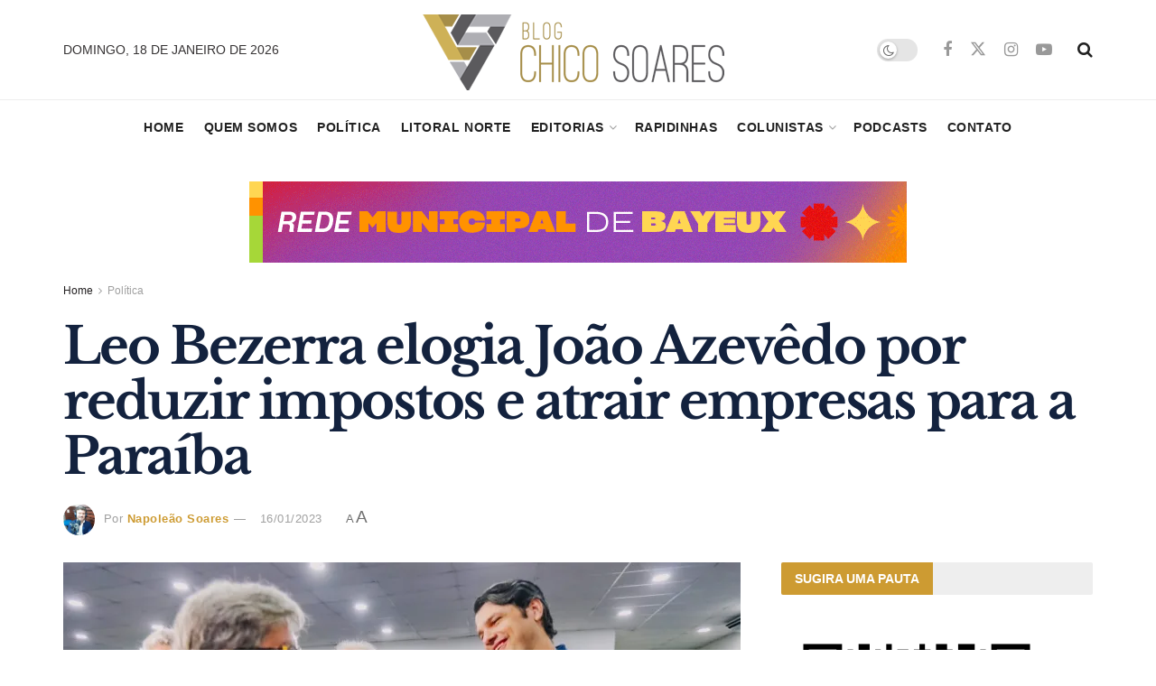

--- FILE ---
content_type: text/html; charset=UTF-8
request_url: https://blogchicosoares.com/leo-bezerra-elogia-joao-azevedo-por-reduzir-impostos-e-atrair-empresas-para-a-paraiba/
body_size: 21547
content:
<!doctype html>
<!--[if lt IE 7]><html class="no-js lt-ie9 lt-ie8 lt-ie7" lang="pt-BR"> <![endif]-->
<!--[if IE 7]><html class="no-js lt-ie9 lt-ie8" lang="pt-BR"> <![endif]-->
<!--[if IE 8]><html class="no-js lt-ie9" lang="pt-BR"> <![endif]-->
<!--[if IE 9]><html class="no-js lt-ie10" lang="pt-BR"> <![endif]-->
<!--[if gt IE 8]><!--><html class="no-js" lang="pt-BR"> <!--<![endif]--><head><link data-optimized="2" rel="stylesheet" href="https://blogchicosoares.com/wp-content/hostoo/css/b668e6b9449eec4b00cde568939e260b.css?ver=012cb" /><meta http-equiv="Content-Type" content="text/html; charset=UTF-8" /><meta name='viewport' content='width=device-width, initial-scale=1, user-scalable=yes' /><link rel="profile" href="https://gmpg.org/xfn/11" /><link rel="pingback" href="https://blogchicosoares.com/xmlrpc.php" /><title>Leo Bezerra elogia João Azevêdo por reduzir impostos e atrair empresas para a Paraíba &#8211; Blog CHICO SOARES</title><meta name='robots' content='max-image-preview:large' /><meta property="og:type" content="article"><meta property="og:title" content="Leo Bezerra elogia João Azevêdo por reduzir impostos e atrair empresas para a Paraíba"><meta property="og:site_name" content="Blog CHICO SOARES"><meta property="og:description" content="O vice-prefeito de João Pessoa, Leo Bezerra, participou, na manhã desta segunda-feira (16), de evento no auditório do Sebrae, no"><meta property="og:url" content="https://blogchicosoares.com/leo-bezerra-elogia-joao-azevedo-por-reduzir-impostos-e-atrair-empresas-para-a-paraiba/"><meta property="og:locale" content="pt_BR"><meta property="og:image" content="https://i0.wp.com/blogchicosoares.com/wp-content/uploads/2023/01/PHOTO-2023-01-16-15-43-07-1536x1023-1.jpg?fit=1536%2C1023&amp;ssl=1"><meta property="og:image:height" content="1023"><meta property="og:image:width" content="1536"><meta property="article:published_time" content="2023-01-16T21:35:23-03:00"><meta property="article:modified_time" content="2023-01-16T21:35:23-03:00"><meta property="article:section" content="Política"><meta property="article:tag" content="Governo"><meta property="article:tag" content="impostos"><meta property="article:tag" content="joão"><meta property="article:tag" content="leo bezerra"><meta property="article:tag" content="Paraíba"><meta property="article:tag" content="Redução"><meta name="twitter:card" content="summary_large_image"><meta name="twitter:title" content="Leo Bezerra elogia João Azevêdo por reduzir impostos e atrair empresas para a Paraíba"><meta name="twitter:description" content="O vice-prefeito de João Pessoa, Leo Bezerra, participou, na manhã desta segunda-feira (16), de evento no auditório do Sebrae, no"><meta name="twitter:url" content="https://blogchicosoares.com/leo-bezerra-elogia-joao-azevedo-por-reduzir-impostos-e-atrair-empresas-para-a-paraiba/"><meta name="twitter:site" content=""><meta name="twitter:image" content="https://i0.wp.com/blogchicosoares.com/wp-content/uploads/2023/01/PHOTO-2023-01-16-15-43-07-1536x1023-1.jpg?fit=1536%2C1023&amp;ssl=1"><meta name="twitter:image:width" content="1536"><meta name="twitter:image:height" content="1023"><meta property="fb:app_id" content="259376564693362"> <script data-optimized="1" type="text/javascript">var jnews_ajax_url='/?ajax-request=jnews'</script> <script data-optimized="1" type="text/javascript">window.jnews=window.jnews||{},window.jnews.library=window.jnews.library||{},window.jnews.library=function(){"use strict";var e=this;e.win=window,e.doc=document,e.noop=function(){},e.globalBody=e.doc.getElementsByTagName("body")[0],e.globalBody=e.globalBody?e.globalBody:e.doc,e.win.jnewsDataStorage=e.win.jnewsDataStorage||{_storage:new WeakMap,put:function(e,t,n){this._storage.has(e)||this._storage.set(e,new Map),this._storage.get(e).set(t,n)},get:function(e,t){return this._storage.get(e).get(t)},has:function(e,t){return this._storage.has(e)&&this._storage.get(e).has(t)},remove:function(e,t){var n=this._storage.get(e).delete(t);return 0===!this._storage.get(e).size&&this._storage.delete(e),n}},e.windowWidth=function(){return e.win.innerWidth||e.docEl.clientWidth||e.globalBody.clientWidth},e.windowHeight=function(){return e.win.innerHeight||e.docEl.clientHeight||e.globalBody.clientHeight},e.requestAnimationFrame=e.win.requestAnimationFrame||e.win.webkitRequestAnimationFrame||e.win.mozRequestAnimationFrame||e.win.msRequestAnimationFrame||window.oRequestAnimationFrame||function(e){return setTimeout(e,1e3/60)},e.cancelAnimationFrame=e.win.cancelAnimationFrame||e.win.webkitCancelAnimationFrame||e.win.webkitCancelRequestAnimationFrame||e.win.mozCancelAnimationFrame||e.win.msCancelRequestAnimationFrame||e.win.oCancelRequestAnimationFrame||function(e){clearTimeout(e)},e.classListSupport="classList"in document.createElement("_"),e.hasClass=e.classListSupport?function(e,t){return e.classList.contains(t)}:function(e,t){return e.className.indexOf(t)>=0},e.addClass=e.classListSupport?function(t,n){e.hasClass(t,n)||t.classList.add(n)}:function(t,n){e.hasClass(t,n)||(t.className+=" "+n)},e.removeClass=e.classListSupport?function(t,n){e.hasClass(t,n)&&t.classList.remove(n)}:function(t,n){e.hasClass(t,n)&&(t.className=t.className.replace(n,""))},e.objKeys=function(e){var t=[];for(var n in e)Object.prototype.hasOwnProperty.call(e,n)&&t.push(n);return t},e.isObjectSame=function(e,t){var n=!0;return JSON.stringify(e)!==JSON.stringify(t)&&(n=!1),n},e.extend=function(){for(var e,t,n,o=arguments[0]||{},i=1,a=arguments.length;i<a;i++)if(null!==(e=arguments[i]))for(t in e)o!==(n=e[t])&&void 0!==n&&(o[t]=n);return o},e.dataStorage=e.win.jnewsDataStorage,e.isVisible=function(e){return 0!==e.offsetWidth&&0!==e.offsetHeight||e.getBoundingClientRect().length},e.getHeight=function(e){return e.offsetHeight||e.clientHeight||e.getBoundingClientRect().height},e.getWidth=function(e){return e.offsetWidth||e.clientWidth||e.getBoundingClientRect().width},e.supportsPassive=!1;try{var t=Object.defineProperty({},"passive",{get:function(){e.supportsPassive=!0}});"createEvent"in e.doc?e.win.addEventListener("test",null,t):"fireEvent"in e.doc&&e.win.attachEvent("test",null)}catch(e){}e.passiveOption=!!e.supportsPassive&&{passive:!0},e.setStorage=function(e,t){e="jnews-"+e;var n={expired:Math.floor(((new Date).getTime()+432e5)/1e3)};t=Object.assign(n,t);localStorage.setItem(e,JSON.stringify(t))},e.getStorage=function(e){e="jnews-"+e;var t=localStorage.getItem(e);return null!==t&&0<t.length?JSON.parse(localStorage.getItem(e)):{}},e.expiredStorage=function(){var t,n="jnews-";for(var o in localStorage)o.indexOf(n)>-1&&"undefined"!==(t=e.getStorage(o.replace(n,""))).expired&&t.expired<Math.floor((new Date).getTime()/1e3)&&localStorage.removeItem(o)},e.addEvents=function(t,n,o){for(var i in n){var a=["touchstart","touchmove"].indexOf(i)>=0&&!o&&e.passiveOption;"createEvent"in e.doc?t.addEventListener(i,n[i],a):"fireEvent"in e.doc&&t.attachEvent("on"+i,n[i])}},e.removeEvents=function(t,n){for(var o in n)"createEvent"in e.doc?t.removeEventListener(o,n[o]):"fireEvent"in e.doc&&t.detachEvent("on"+o,n[o])},e.triggerEvents=function(t,n,o){var i;o=o||{detail:null};return"createEvent"in e.doc?(!(i=e.doc.createEvent("CustomEvent")||new CustomEvent(n)).initCustomEvent||i.initCustomEvent(n,!0,!1,o),void t.dispatchEvent(i)):"fireEvent"in e.doc?((i=e.doc.createEventObject()).eventType=n,void t.fireEvent("on"+i.eventType,i)):void 0},e.getParents=function(t,n){void 0===n&&(n=e.doc);for(var o=[],i=t.parentNode,a=!1;!a;)if(i){var r=i;r.querySelectorAll(n).length?a=!0:(o.push(r),i=r.parentNode)}else o=[],a=!0;return o},e.forEach=function(e,t,n){for(var o=0,i=e.length;o<i;o++)t.call(n,e[o],o)},e.getText=function(e){return e.innerText||e.textContent},e.setText=function(e,t){var n="object"==typeof t?t.innerText||t.textContent:t;e.innerText&&(e.innerText=n),e.textContent&&(e.textContent=n)},e.httpBuildQuery=function(t){return e.objKeys(t).reduce(function t(n){var o=arguments.length>1&&void 0!==arguments[1]?arguments[1]:null;return function(i,a){var r=n[a];a=encodeURIComponent(a);var s=o?"".concat(o,"[").concat(a,"]"):a;return null==r||"function"==typeof r?(i.push("".concat(s,"=")),i):["number","boolean","string"].includes(typeof r)?(i.push("".concat(s,"=").concat(encodeURIComponent(r))),i):(i.push(e.objKeys(r).reduce(t(r,s),[]).join("&")),i)}}(t),[]).join("&")},e.get=function(t,n,o,i){return o="function"==typeof o?o:e.noop,e.ajax("GET",t,n,o,i)},e.post=function(t,n,o,i){return o="function"==typeof o?o:e.noop,e.ajax("POST",t,n,o,i)},e.ajax=function(t,n,o,i,a){var r=new XMLHttpRequest,s=n,c=e.httpBuildQuery(o);if(t=-1!=["GET","POST"].indexOf(t)?t:"GET",r.open(t,s+("GET"==t?"?"+c:""),!0),"POST"==t&&r.setRequestHeader("Content-type","application/x-www-form-urlencoded"),r.setRequestHeader("X-Requested-With","XMLHttpRequest"),r.onreadystatechange=function(){4===r.readyState&&200<=r.status&&300>r.status&&"function"==typeof i&&i.call(void 0,r.response)},void 0!==a&&!a){return{xhr:r,send:function(){r.send("POST"==t?c:null)}}}return r.send("POST"==t?c:null),{xhr:r}},e.scrollTo=function(t,n,o){function i(e,t,n){this.start=this.position(),this.change=e-this.start,this.currentTime=0,this.increment=20,this.duration=void 0===n?500:n,this.callback=t,this.finish=!1,this.animateScroll()}return Math.easeInOutQuad=function(e,t,n,o){return(e/=o/2)<1?n/2*e*e+t:-n/2*(--e*(e-2)-1)+t},i.prototype.stop=function(){this.finish=!0},i.prototype.move=function(t){e.doc.documentElement.scrollTop=t,e.globalBody.parentNode.scrollTop=t,e.globalBody.scrollTop=t},i.prototype.position=function(){return e.doc.documentElement.scrollTop||e.globalBody.parentNode.scrollTop||e.globalBody.scrollTop},i.prototype.animateScroll=function(){this.currentTime+=this.increment;var t=Math.easeInOutQuad(this.currentTime,this.start,this.change,this.duration);this.move(t),this.currentTime<this.duration&&!this.finish?e.requestAnimationFrame.call(e.win,this.animateScroll.bind(this)):this.callback&&"function"==typeof this.callback&&this.callback()},new i(t,n,o)},e.unwrap=function(t){var n,o=t;e.forEach(t,(function(e,t){n?n+=e:n=e})),o.replaceWith(n)},e.performance={start:function(e){performance.mark(e+"Start")},stop:function(e){performance.mark(e+"End"),performance.measure(e,e+"Start",e+"End")}},e.fps=function(){var t=0,n=0,o=0;!function(){var i=t=0,a=0,r=0,s=document.getElementById("fpsTable"),c=function(t){void 0===document.getElementsByTagName("body")[0]?e.requestAnimationFrame.call(e.win,(function(){c(t)})):document.getElementsByTagName("body")[0].appendChild(t)};null===s&&((s=document.createElement("div")).style.position="fixed",s.style.top="120px",s.style.left="10px",s.style.width="100px",s.style.height="20px",s.style.border="1px solid black",s.style.fontSize="11px",s.style.zIndex="100000",s.style.backgroundColor="white",s.id="fpsTable",c(s));var l=function(){o++,n=Date.now(),(a=(o/(r=(n-t)/1e3)).toPrecision(2))!=i&&(i=a,s.innerHTML=i+"fps"),1<r&&(t=n,o=0),e.requestAnimationFrame.call(e.win,l)};l()}()},e.instr=function(e,t){for(var n=0;n<t.length;n++)if(-1!==e.toLowerCase().indexOf(t[n].toLowerCase()))return!0},e.winLoad=function(t,n){function o(o){if("complete"===e.doc.readyState||"interactive"===e.doc.readyState)return!o||n?setTimeout(t,n||1):t(o),1}o()||e.addEvents(e.win,{load:o})},e.docReady=function(t,n){function o(o){if("complete"===e.doc.readyState||"interactive"===e.doc.readyState)return!o||n?setTimeout(t,n||1):t(o),1}o()||e.addEvents(e.doc,{DOMContentLoaded:o})},e.fireOnce=function(){e.docReady((function(){e.assets=e.assets||[],e.assets.length&&(e.boot(),e.load_assets())}),50)},e.boot=function(){e.length&&e.doc.querySelectorAll("style[media]").forEach((function(e){"not all"==e.getAttribute("media")&&e.removeAttribute("media")}))},e.create_js=function(t,n){var o=e.doc.createElement("script");switch(o.setAttribute("src",t),n){case"defer":o.setAttribute("defer",!0);break;case"async":o.setAttribute("async",!0);break;case"deferasync":o.setAttribute("defer",!0),o.setAttribute("async",!0)}e.globalBody.appendChild(o)},e.load_assets=function(){"object"==typeof e.assets&&e.forEach(e.assets.slice(0),(function(t,n){var o="";t.defer&&(o+="defer"),t.async&&(o+="async"),e.create_js(t.url,o);var i=e.assets.indexOf(t);i>-1&&e.assets.splice(i,1)})),e.assets=jnewsoption.au_scripts=window.jnewsads=[]},e.setCookie=function(e,t,n){var o="";if(n){var i=new Date;i.setTime(i.getTime()+24*n*60*60*1e3),o="; expires="+i.toUTCString()}document.cookie=e+"="+(t||"")+o+"; path=/"},e.getCookie=function(e){for(var t=e+"=",n=document.cookie.split(";"),o=0;o<n.length;o++){for(var i=n[o];" "==i.charAt(0);)i=i.substring(1,i.length);if(0==i.indexOf(t))return i.substring(t.length,i.length)}return null},e.eraseCookie=function(e){document.cookie=e+"=; Path=/; Expires=Thu, 01 Jan 1970 00:00:01 GMT;"},e.docReady((function(){e.globalBody=e.globalBody==e.doc?e.doc.getElementsByTagName("body")[0]:e.globalBody,e.globalBody=e.globalBody?e.globalBody:e.doc})),e.winLoad((function(){e.winLoad((function(){var t=!1;if(void 0!==window.jnewsadmin)if(void 0!==window.file_version_checker){var n=e.objKeys(window.file_version_checker);n.length?n.forEach((function(e){t||"10.0.4"===window.file_version_checker[e]||(t=!0)})):t=!0}else t=!0;t&&(window.jnewsHelper.getMessage(),window.jnewsHelper.getNotice())}),2500)}))},window.jnews.library=new window.jnews.library</script><link rel='dns-prefetch' href='//secure.gravatar.com' /><link rel='dns-prefetch' href='//www.googletagmanager.com' /><link rel='dns-prefetch' href='//fonts.googleapis.com' /><link rel='dns-prefetch' href='//v0.wordpress.com' /><link rel='dns-prefetch' href='//i0.wp.com' /><link rel='dns-prefetch' href='//jetpack.wordpress.com' /><link rel='dns-prefetch' href='//s0.wp.com' /><link rel='dns-prefetch' href='//public-api.wordpress.com' /><link rel='dns-prefetch' href='//0.gravatar.com' /><link rel='dns-prefetch' href='//1.gravatar.com' /><link rel='dns-prefetch' href='//2.gravatar.com' /><link rel='dns-prefetch' href='//c0.wp.com' /><link rel='preconnect' href='https://fonts.gstatic.com' /><link rel="alternate" type="application/rss+xml" title="Feed para Blog CHICO SOARES &raquo;" href="https://blogchicosoares.com/feed/" /><link rel="alternate" type="application/rss+xml" title="Feed de comentários para Blog CHICO SOARES &raquo;" href="https://blogchicosoares.com/comments/feed/" /><link rel="alternate" type="application/rss+xml" title="Feed de comentários para Blog CHICO SOARES &raquo; Leo Bezerra elogia João Azevêdo por reduzir impostos e atrair empresas para a Paraíba" href="https://blogchicosoares.com/leo-bezerra-elogia-joao-azevedo-por-reduzir-impostos-e-atrair-empresas-para-a-paraiba/feed/" /> <script data-optimized="1" type="text/javascript">window._wpemojiSettings={"baseUrl":"https:\/\/s.w.org\/images\/core\/emoji\/14.0.0\/72x72\/","ext":".png","svgUrl":"https:\/\/s.w.org\/images\/core\/emoji\/14.0.0\/svg\/","svgExt":".svg","source":{"concatemoji":"https:\/\/blogchicosoares.com\/wp-includes\/js\/wp-emoji-release.min.js?ver=6.1.9"}};
/*! This file is auto-generated */
!function(e,a,t){var n,r,o,i=a.createElement("canvas"),p=i.getContext&&i.getContext("2d");function s(e,t){var a=String.fromCharCode,e=(p.clearRect(0,0,i.width,i.height),p.fillText(a.apply(this,e),0,0),i.toDataURL());return p.clearRect(0,0,i.width,i.height),p.fillText(a.apply(this,t),0,0),e===i.toDataURL()}function c(e){var t=a.createElement("script");t.src=e,t.defer=t.type="text/javascript",a.getElementsByTagName("head")[0].appendChild(t)}for(o=Array("flag","emoji"),t.supports={everything:!0,everythingExceptFlag:!0},r=0;r<o.length;r++)t.supports[o[r]]=function(e){if(p&&p.fillText)switch(p.textBaseline="top",p.font="600 32px Arial",e){case"flag":return s([127987,65039,8205,9895,65039],[127987,65039,8203,9895,65039])?!1:!s([55356,56826,55356,56819],[55356,56826,8203,55356,56819])&&!s([55356,57332,56128,56423,56128,56418,56128,56421,56128,56430,56128,56423,56128,56447],[55356,57332,8203,56128,56423,8203,56128,56418,8203,56128,56421,8203,56128,56430,8203,56128,56423,8203,56128,56447]);case"emoji":return!s([129777,127995,8205,129778,127999],[129777,127995,8203,129778,127999])}return!1}(o[r]),t.supports.everything=t.supports.everything&&t.supports[o[r]],"flag"!==o[r]&&(t.supports.everythingExceptFlag=t.supports.everythingExceptFlag&&t.supports[o[r]]);t.supports.everythingExceptFlag=t.supports.everythingExceptFlag&&!t.supports.flag,t.DOMReady=!1,t.readyCallback=function(){t.DOMReady=!0},t.supports.everything||(n=function(){t.readyCallback()},a.addEventListener?(a.addEventListener("DOMContentLoaded",n,!1),e.addEventListener("load",n,!1)):(e.attachEvent("onload",n),a.attachEvent("onreadystatechange",function(){"complete"===a.readyState&&t.readyCallback()})),(e=t.source||{}).concatemoji?c(e.concatemoji):e.wpemoji&&e.twemoji&&(c(e.twemoji),c(e.wpemoji)))}(window,document,window._wpemojiSettings)</script> <script type='text/javascript' src='https://c0.wp.com/c/6.1.9/wp-includes/js/jquery/jquery.min.js' id='jquery-core-js'></script> <script data-optimized="1" type='text/javascript' src='https://blogchicosoares.com/wp-content/hostoo/js/cb67a5984eeb4489879802f4b7bc43be.js?ver=c43be' id='jquery-migrate-js'></script> <script type='text/javascript' src='https://www.googletagmanager.com/gtag/js?id=G-4BXX664V81' id='jnews-google-tag-manager-js' defer></script> <script type='text/javascript' id='jnews-google-tag-manager-js-after'>window.addEventListener('DOMContentLoaded', function() {
					(function() {
						window.dataLayer = window.dataLayer || [];
						function gtag(){dataLayer.push(arguments);}
						gtag('js', new Date());
						gtag('config', 'G-4BXX664V81');
					})();
				});</script> <script data-optimized="1" type='text/javascript' id='__ytprefs__-js-extra'>var _EPYT_={"ajaxurl":"https:\/\/blogchicosoares.com\/wp-admin\/admin-ajax.php","security":"949cecdb31","gallery_scrolloffset":"20","eppathtoscripts":"https:\/\/blogchicosoares.com\/wp-content\/plugins\/youtube-embed-plus\/scripts\/","eppath":"https:\/\/blogchicosoares.com\/wp-content\/plugins\/youtube-embed-plus\/","epresponsiveselector":"[\"iframe.__youtube_prefs__\",\"iframe[src*='youtube.com']\",\"iframe[src*='youtube-nocookie.com']\",\"iframe[data-ep-src*='youtube.com']\",\"iframe[data-ep-src*='youtube-nocookie.com']\",\"iframe[data-ep-gallerysrc*='youtube.com']\"]","epdovol":"1","version":"14.1.4.1","evselector":"iframe.__youtube_prefs__[src], iframe[src*=\"youtube.com\/embed\/\"], iframe[src*=\"youtube-nocookie.com\/embed\/\"]","ajax_compat":"","ytapi_load":"light","pause_others":"","stopMobileBuffer":"1","facade_mode":"","not_live_on_channel":"","vi_active":"","vi_js_posttypes":[]}</script> <script data-optimized="1" type='text/javascript' src='https://blogchicosoares.com/wp-content/hostoo/js/fd71c8a8519846dab7f7454b268496fb.js?ver=fd12e' id='__ytprefs__-js'></script> <script></script><link rel="https://api.w.org/" href="https://blogchicosoares.com/wp-json/" /><link rel="alternate" type="application/json" href="https://blogchicosoares.com/wp-json/wp/v2/posts/113020" /><link rel="EditURI" type="application/rsd+xml" title="RSD" href="https://blogchicosoares.com/xmlrpc.php?rsd" /><link rel="wlwmanifest" type="application/wlwmanifest+xml" href="https://blogchicosoares.com/wp-includes/wlwmanifest.xml" /><meta name="generator" content="WordPress 6.1.9" /><link rel="canonical" href="https://blogchicosoares.com/leo-bezerra-elogia-joao-azevedo-por-reduzir-impostos-e-atrair-empresas-para-a-paraiba/" /><link rel='shortlink' href='https://blogchicosoares.com/?p=113020' /><link rel="alternate" type="application/json+oembed" href="https://blogchicosoares.com/wp-json/oembed/1.0/embed?url=https%3A%2F%2Fblogchicosoares.com%2Fleo-bezerra-elogia-joao-azevedo-por-reduzir-impostos-e-atrair-empresas-para-a-paraiba%2F" /><link rel="alternate" type="text/xml+oembed" href="https://blogchicosoares.com/wp-json/oembed/1.0/embed?url=https%3A%2F%2Fblogchicosoares.com%2Fleo-bezerra-elogia-joao-azevedo-por-reduzir-impostos-e-atrair-empresas-para-a-paraiba%2F&#038;format=xml" /><meta name="generator" content="Powered by WPBakery Page Builder - drag and drop page builder for WordPress."/><meta property="og:type" content="article" /><meta property="og:title" content="Leo Bezerra elogia João Azevêdo por reduzir impostos e atrair empresas para a Paraíba" /><meta property="og:url" content="https://blogchicosoares.com/leo-bezerra-elogia-joao-azevedo-por-reduzir-impostos-e-atrair-empresas-para-a-paraiba/" /><meta property="og:description" content="O vice-prefeito de João Pessoa, Leo Bezerra, participou, na manhã desta segunda-feira (16), de evento no auditório do Sebrae, no Bairro dos Estados, onde o governador João Azevêdo (PSB) anunciou um…" /><meta property="article:published_time" content="2023-01-17T00:35:23+00:00" /><meta property="article:modified_time" content="2023-01-17T00:35:23+00:00" /><meta property="og:site_name" content="Blog CHICO SOARES" /><meta property="og:image" content="https://i0.wp.com/blogchicosoares.com/wp-content/uploads/2023/01/PHOTO-2023-01-16-15-43-07-1536x1023-1.jpg?fit=1200%2C799&#038;ssl=1" /><meta property="og:image:width" content="1200" /><meta property="og:image:height" content="799" /><meta property="og:image:alt" content="" /><meta property="og:locale" content="pt_BR" /><meta name="twitter:creator" content="@blogchicosoares" /><meta name="twitter:site" content="@blogchicosoares" /><meta name="twitter:text:title" content="Leo Bezerra elogia João Azevêdo por reduzir impostos e atrair empresas para a Paraíba" /><meta name="twitter:image" content="https://i0.wp.com/blogchicosoares.com/wp-content/uploads/2023/01/PHOTO-2023-01-16-15-43-07-1536x1023-1.jpg?fit=1200%2C799&#038;ssl=1&#038;w=640" /><meta name="twitter:card" content="summary_large_image" /><link rel="icon" href="https://i0.wp.com/blogchicosoares.com/wp-content/uploads/2015/11/icon_logo.png?fit=32%2C32&#038;ssl=1" sizes="32x32" /><link rel="icon" href="https://i0.wp.com/blogchicosoares.com/wp-content/uploads/2015/11/icon_logo.png?fit=192%2C192&#038;ssl=1" sizes="192x192" /><link rel="apple-touch-icon" href="https://i0.wp.com/blogchicosoares.com/wp-content/uploads/2015/11/icon_logo.png?fit=180%2C180&#038;ssl=1" /><meta name="msapplication-TileImage" content="https://i0.wp.com/blogchicosoares.com/wp-content/uploads/2015/11/icon_logo.png?fit=250%2C250&#038;ssl=1" />
<noscript><style>.wpb_animate_when_almost_visible { opacity: 1; }</style></noscript></head><body class="post-template-default single single-post postid-113020 single-format-standard wp-embed-responsive jeg_toggle_light jeg_single_tpl_2 jnews jsc_normal wpb-js-composer js-comp-ver-7.8 vc_responsive"><div class="jeg_ad jeg_ad_top jnews_header_top_ads"><div class='ads-wrapper  '></div></div><div class="jeg_viewport"><div class="jeg_header_wrapper"><div class="jeg_header_instagram_wrapper"></div><div class="jeg_header normal"><div class="jeg_midbar jeg_container jeg_navbar_wrapper normal"><div class="container"><div class="jeg_nav_row"><div class="jeg_nav_col jeg_nav_left jeg_nav_normal"><div class="item_wrap jeg_nav_alignleft"><div class="jeg_nav_item jeg_top_date">
domingo,  18 de janeiro de 2026</div></div></div><div class="jeg_nav_col jeg_nav_center jeg_nav_grow"><div class="item_wrap jeg_nav_aligncenter"><div class="jeg_nav_item jeg_logo jeg_desktop_logo"><div class="site-title">
<a href="https://blogchicosoares.com/" aria-label="Visit Homepage" style="padding: 5px 0px 0px 0px;">
<img class='jeg_logo_img' src="https://blogchicosoares.com/wp-content/uploads/2020/04/logo-blogchico.png"  alt="Blog CHICO SOARES"data-light-src="https://blogchicosoares.com/wp-content/uploads/2020/04/logo-blogchico.png" data-light-srcset="https://blogchicosoares.com/wp-content/uploads/2020/04/logo-blogchico.png 1x,  2x" data-dark-src="https://blogchicosoares.com/wp-content/uploads/2020/04/logo-blogchico-white.png" data-dark-srcset="https://blogchicosoares.com/wp-content/uploads/2020/04/logo-blogchico-white.png 1x,  2x"width="350" height="84">			</a></div></div></div></div><div class="jeg_nav_col jeg_nav_right jeg_nav_normal"><div class="item_wrap jeg_nav_alignright"><div class="jeg_nav_item jeg_dark_mode">
<label class="dark_mode_switch">
<input aria-label="Dark mode toogle" type="checkbox" class="jeg_dark_mode_toggle" >
<span class="slider round"></span>
</label></div><div
class="jeg_nav_item socials_widget jeg_social_icon_block nobg">
<a href="https://www.facebook.com/blogchicosoares" target='_blank' rel='external noopener nofollow'  aria-label="Find us on Facebook" class="jeg_facebook"><i class="fa fa-facebook"></i> </a><a href="https://twitter.com/blogchicosoares" target='_blank' rel='external noopener nofollow'  aria-label="Find us on Twitter" class="jeg_twitter"><i class="fa fa-twitter"><span class="jeg-icon icon-twitter"><svg xmlns="http://www.w3.org/2000/svg" height="1em" viewBox="0 0 512 512"><path d="M389.2 48h70.6L305.6 224.2 487 464H345L233.7 318.6 106.5 464H35.8L200.7 275.5 26.8 48H172.4L272.9 180.9 389.2 48zM364.4 421.8h39.1L151.1 88h-42L364.4 421.8z"/></svg></span></i> </a><a href="https://www.instagram.com/blogchicosoares" target='_blank' rel='external noopener nofollow'  aria-label="Find us on Instagram" class="jeg_instagram"><i class="fa fa-instagram"></i> </a><a href="https://www.youtube.com/c/blogchicosoarespb" target='_blank' rel='external noopener nofollow' aria-label="Find us on Youtube" class="jeg_youtube"><i class="fa fa-youtube-play"></i> </a></div><div class="jeg_nav_item jeg_search_wrapper search_icon jeg_search_popup_expand">
<a href="#" class="jeg_search_toggle" aria-label="Search Button"><i class="fa fa-search"></i></a><form action="https://blogchicosoares.com/" method="get" class="jeg_search_form" target="_top">
<input name="s" class="jeg_search_input" placeholder="Procurar..." type="text" value="" autocomplete="off">
<button aria-label="Search Button" type="submit" class="jeg_search_button btn"><i class="fa fa-search"></i></button></form><div class="jeg_search_result jeg_search_hide with_result"><div class="search-result-wrapper"></div><div class="search-link search-noresult">
Nenhum resultado</div><div class="search-link search-all-button">
<i class="fa fa-search"></i> Ver todos</div></div></div></div></div></div></div></div><div class="jeg_bottombar jeg_navbar jeg_container jeg_navbar_wrapper jeg_navbar_normal jeg_navbar_normal"><div class="container"><div class="jeg_nav_row"><div class="jeg_nav_col jeg_nav_left jeg_nav_normal"><div class="item_wrap jeg_nav_alignleft"></div></div><div class="jeg_nav_col jeg_nav_center jeg_nav_grow"><div class="item_wrap jeg_nav_aligncenter"><div class="jeg_nav_item jeg_main_menu_wrapper"><div class="jeg_mainmenu_wrap"><ul class="jeg_menu jeg_main_menu jeg_menu_style_5" data-animation="slide"><li id="menu-item-33066" class="menu-item menu-item-type-post_type menu-item-object-page menu-item-home menu-item-33066 bgnav" data-item-row="default" ><a href="https://blogchicosoares.com/">Home</a></li><li id="menu-item-111" class="menu-item menu-item-type-post_type menu-item-object-page menu-item-111 bgnav" data-item-row="default" ><a href="https://blogchicosoares.com/quem-somos/">Quem Somos</a></li><li id="menu-item-112" class="menu-item menu-item-type-taxonomy menu-item-object-category current-post-ancestor current-menu-parent current-post-parent menu-item-112 bgnav" data-item-row="default" ><a href="https://blogchicosoares.com/editoria/politica/">Política</a></li><li id="menu-item-33000" class="menu-item menu-item-type-taxonomy menu-item-object-category menu-item-33000 bgnav" data-item-row="default" ><a href="https://blogchicosoares.com/editoria/litoral-norte/">Litoral Norte</a></li><li id="menu-item-14130" class="menu-item menu-item-type-custom menu-item-object-custom menu-item-has-children menu-item-14130 bgnav" data-item-row="default" ><a href="http://#">Editorias</a><ul class="sub-menu"><li id="menu-item-58019" class="menu-item menu-item-type-taxonomy menu-item-object-category menu-item-58019 bgnav" data-item-row="default" ><a href="https://blogchicosoares.com/editoria/brejo/">Brejo</a></li><li id="menu-item-9326" class="menu-item menu-item-type-taxonomy menu-item-object-category current-post-ancestor current-menu-parent current-post-parent menu-item-9326 bgnav" data-item-row="default" ><a href="https://blogchicosoares.com/editoria/paraiba/">Paraíba</a></li><li id="menu-item-8636" class="menu-item menu-item-type-taxonomy menu-item-object-category menu-item-8636 bgnav" data-item-row="default" ><a href="https://blogchicosoares.com/editoria/brasil/">Brasil</a></li><li id="menu-item-14024" class="menu-item menu-item-type-taxonomy menu-item-object-category menu-item-14024 bgnav" data-item-row="default" ><a href="https://blogchicosoares.com/editoria/mundo/">Mundo</a></li><li id="menu-item-8520" class="menu-item menu-item-type-taxonomy menu-item-object-category menu-item-8520 bgnav" data-item-row="default" ><a href="https://blogchicosoares.com/editoria/empregos-e-concursos/">Empregos e Concursos</a></li><li id="menu-item-58020" class="menu-item menu-item-type-taxonomy menu-item-object-category menu-item-58020 bgnav" data-item-row="default" ><a href="https://blogchicosoares.com/editoria/entrevistas/">Entrevistas</a></li><li id="menu-item-8521" class="menu-item menu-item-type-taxonomy menu-item-object-category menu-item-8521 bgnav" data-item-row="default" ><a href="https://blogchicosoares.com/editoria/entretenimento/">Entretenimento</a></li><li id="menu-item-58021" class="menu-item menu-item-type-taxonomy menu-item-object-category menu-item-58021 bgnav" data-item-row="default" ><a href="https://blogchicosoares.com/editoria/famosos/">Famosos</a></li><li id="menu-item-14290" class="menu-item menu-item-type-taxonomy menu-item-object-category menu-item-14290 bgnav" data-item-row="default" ><a href="https://blogchicosoares.com/editoria/opiniao/">Opinião</a></li></ul></li><li id="menu-item-14304" class="menu-item menu-item-type-taxonomy menu-item-object-category menu-item-14304 bgnav" data-item-row="default" ><a href="https://blogchicosoares.com/editoria/rapidinhas-do-napoleao/">Rapidinhas</a></li><li id="menu-item-14184" class="menu-item menu-item-type-taxonomy menu-item-object-category menu-item-has-children menu-item-14184 bgnav" data-item-row="default" ><a href="https://blogchicosoares.com/editoria/colunistas/">Colunistas</a><ul class="sub-menu"><li id="menu-item-14190" class="menu-item menu-item-type-taxonomy menu-item-object-category menu-item-14190 bgnav" data-item-row="default" ><a href="https://blogchicosoares.com/editoria/colunistas/napoleao-soares/">Napoleão Soares</a></li><li id="menu-item-14187" class="menu-item menu-item-type-taxonomy menu-item-object-category menu-item-14187 bgnav" data-item-row="default" ><a href="https://blogchicosoares.com/editoria/colunistas/dr-valerio-vasconcelos/">Dr. Valério Vasconcelos</a></li><li id="menu-item-51253" class="menu-item menu-item-type-taxonomy menu-item-object-category menu-item-51253 bgnav" data-item-row="default" ><a href="https://blogchicosoares.com/editoria/colunistas/dr-eduardo-brito/">Dr. Eduardo Brito</a></li><li id="menu-item-51252" class="menu-item menu-item-type-taxonomy menu-item-object-category menu-item-51252 bgnav" data-item-row="default" ><a href="https://blogchicosoares.com/editoria/colunistas/junior-campos/">Júnior Campos</a></li><li id="menu-item-33001" class="menu-item menu-item-type-taxonomy menu-item-object-category menu-item-33001 bgnav" data-item-row="default" ><a href="https://blogchicosoares.com/editoria/colunistas/pamela-medeiros/">Pamela Medeiros</a></li><li id="menu-item-14192" class="menu-item menu-item-type-taxonomy menu-item-object-category menu-item-14192 bgnav" data-item-row="default" ><a href="https://blogchicosoares.com/editoria/colunistas/ronny-charles/">Ronny Charles</a></li></ul></li><li id="menu-item-33002" class="menu-item menu-item-type-taxonomy menu-item-object-category menu-item-33002 bgnav" data-item-row="default" ><a href="https://blogchicosoares.com/editoria/podcasts/">Podcasts</a></li><li id="menu-item-110" class="menu-item menu-item-type-post_type menu-item-object-page menu-item-110 bgnav" data-item-row="default" ><a href="https://blogchicosoares.com/contato/">Contato</a></li></ul></div></div></div></div><div class="jeg_nav_col jeg_nav_right jeg_nav_normal"><div class="item_wrap jeg_nav_alignright"></div></div></div></div></div></div></div><div class="jeg_header_sticky"><div class="sticky_blankspace"></div><div class="jeg_header normal"><div class="jeg_container"><div data-mode="fixed" class="jeg_stickybar jeg_navbar jeg_navbar_wrapper jeg_navbar_normal jeg_navbar_shadow jeg_navbar_normal"><div class="container"><div class="jeg_nav_row"><div class="jeg_nav_col jeg_nav_left jeg_nav_grow"><div class="item_wrap jeg_nav_alignleft"><div class="jeg_nav_item jeg_main_menu_wrapper"><div class="jeg_mainmenu_wrap"><ul class="jeg_menu jeg_main_menu jeg_menu_style_5" data-animation="slide"><li id="menu-item-33066" class="menu-item menu-item-type-post_type menu-item-object-page menu-item-home menu-item-33066 bgnav" data-item-row="default" ><a href="https://blogchicosoares.com/">Home</a></li><li id="menu-item-111" class="menu-item menu-item-type-post_type menu-item-object-page menu-item-111 bgnav" data-item-row="default" ><a href="https://blogchicosoares.com/quem-somos/">Quem Somos</a></li><li id="menu-item-112" class="menu-item menu-item-type-taxonomy menu-item-object-category current-post-ancestor current-menu-parent current-post-parent menu-item-112 bgnav" data-item-row="default" ><a href="https://blogchicosoares.com/editoria/politica/">Política</a></li><li id="menu-item-33000" class="menu-item menu-item-type-taxonomy menu-item-object-category menu-item-33000 bgnav" data-item-row="default" ><a href="https://blogchicosoares.com/editoria/litoral-norte/">Litoral Norte</a></li><li id="menu-item-14130" class="menu-item menu-item-type-custom menu-item-object-custom menu-item-has-children menu-item-14130 bgnav" data-item-row="default" ><a href="http://#">Editorias</a><ul class="sub-menu"><li id="menu-item-58019" class="menu-item menu-item-type-taxonomy menu-item-object-category menu-item-58019 bgnav" data-item-row="default" ><a href="https://blogchicosoares.com/editoria/brejo/">Brejo</a></li><li id="menu-item-9326" class="menu-item menu-item-type-taxonomy menu-item-object-category current-post-ancestor current-menu-parent current-post-parent menu-item-9326 bgnav" data-item-row="default" ><a href="https://blogchicosoares.com/editoria/paraiba/">Paraíba</a></li><li id="menu-item-8636" class="menu-item menu-item-type-taxonomy menu-item-object-category menu-item-8636 bgnav" data-item-row="default" ><a href="https://blogchicosoares.com/editoria/brasil/">Brasil</a></li><li id="menu-item-14024" class="menu-item menu-item-type-taxonomy menu-item-object-category menu-item-14024 bgnav" data-item-row="default" ><a href="https://blogchicosoares.com/editoria/mundo/">Mundo</a></li><li id="menu-item-8520" class="menu-item menu-item-type-taxonomy menu-item-object-category menu-item-8520 bgnav" data-item-row="default" ><a href="https://blogchicosoares.com/editoria/empregos-e-concursos/">Empregos e Concursos</a></li><li id="menu-item-58020" class="menu-item menu-item-type-taxonomy menu-item-object-category menu-item-58020 bgnav" data-item-row="default" ><a href="https://blogchicosoares.com/editoria/entrevistas/">Entrevistas</a></li><li id="menu-item-8521" class="menu-item menu-item-type-taxonomy menu-item-object-category menu-item-8521 bgnav" data-item-row="default" ><a href="https://blogchicosoares.com/editoria/entretenimento/">Entretenimento</a></li><li id="menu-item-58021" class="menu-item menu-item-type-taxonomy menu-item-object-category menu-item-58021 bgnav" data-item-row="default" ><a href="https://blogchicosoares.com/editoria/famosos/">Famosos</a></li><li id="menu-item-14290" class="menu-item menu-item-type-taxonomy menu-item-object-category menu-item-14290 bgnav" data-item-row="default" ><a href="https://blogchicosoares.com/editoria/opiniao/">Opinião</a></li></ul></li><li id="menu-item-14304" class="menu-item menu-item-type-taxonomy menu-item-object-category menu-item-14304 bgnav" data-item-row="default" ><a href="https://blogchicosoares.com/editoria/rapidinhas-do-napoleao/">Rapidinhas</a></li><li id="menu-item-14184" class="menu-item menu-item-type-taxonomy menu-item-object-category menu-item-has-children menu-item-14184 bgnav" data-item-row="default" ><a href="https://blogchicosoares.com/editoria/colunistas/">Colunistas</a><ul class="sub-menu"><li id="menu-item-14190" class="menu-item menu-item-type-taxonomy menu-item-object-category menu-item-14190 bgnav" data-item-row="default" ><a href="https://blogchicosoares.com/editoria/colunistas/napoleao-soares/">Napoleão Soares</a></li><li id="menu-item-14187" class="menu-item menu-item-type-taxonomy menu-item-object-category menu-item-14187 bgnav" data-item-row="default" ><a href="https://blogchicosoares.com/editoria/colunistas/dr-valerio-vasconcelos/">Dr. Valério Vasconcelos</a></li><li id="menu-item-51253" class="menu-item menu-item-type-taxonomy menu-item-object-category menu-item-51253 bgnav" data-item-row="default" ><a href="https://blogchicosoares.com/editoria/colunistas/dr-eduardo-brito/">Dr. Eduardo Brito</a></li><li id="menu-item-51252" class="menu-item menu-item-type-taxonomy menu-item-object-category menu-item-51252 bgnav" data-item-row="default" ><a href="https://blogchicosoares.com/editoria/colunistas/junior-campos/">Júnior Campos</a></li><li id="menu-item-33001" class="menu-item menu-item-type-taxonomy menu-item-object-category menu-item-33001 bgnav" data-item-row="default" ><a href="https://blogchicosoares.com/editoria/colunistas/pamela-medeiros/">Pamela Medeiros</a></li><li id="menu-item-14192" class="menu-item menu-item-type-taxonomy menu-item-object-category menu-item-14192 bgnav" data-item-row="default" ><a href="https://blogchicosoares.com/editoria/colunistas/ronny-charles/">Ronny Charles</a></li></ul></li><li id="menu-item-33002" class="menu-item menu-item-type-taxonomy menu-item-object-category menu-item-33002 bgnav" data-item-row="default" ><a href="https://blogchicosoares.com/editoria/podcasts/">Podcasts</a></li><li id="menu-item-110" class="menu-item menu-item-type-post_type menu-item-object-page menu-item-110 bgnav" data-item-row="default" ><a href="https://blogchicosoares.com/contato/">Contato</a></li></ul></div></div></div></div><div class="jeg_nav_col jeg_nav_center jeg_nav_normal"><div class="item_wrap jeg_nav_aligncenter"></div></div><div class="jeg_nav_col jeg_nav_right jeg_nav_normal"><div class="item_wrap jeg_nav_alignright"><div class="jeg_nav_item jeg_search_wrapper search_icon jeg_search_popup_expand">
<a href="#" class="jeg_search_toggle" aria-label="Search Button"><i class="fa fa-search"></i></a><form action="https://blogchicosoares.com/" method="get" class="jeg_search_form" target="_top">
<input name="s" class="jeg_search_input" placeholder="Procurar..." type="text" value="" autocomplete="off">
<button aria-label="Search Button" type="submit" class="jeg_search_button btn"><i class="fa fa-search"></i></button></form><div class="jeg_search_result jeg_search_hide with_result"><div class="search-result-wrapper"></div><div class="search-link search-noresult">
Nenhum resultado</div><div class="search-link search-all-button">
<i class="fa fa-search"></i> Ver todos</div></div></div></div></div></div></div></div></div></div></div><div class="jeg_navbar_mobile_wrapper"><div class="jeg_navbar_mobile" data-mode="scroll"><div class="jeg_mobile_bottombar jeg_mobile_midbar jeg_container normal"><div class="container"><div class="jeg_nav_row"><div class="jeg_nav_col jeg_nav_left jeg_nav_normal"><div class="item_wrap jeg_nav_alignleft"><div class="jeg_nav_item">
<a href="#" aria-label="Show Menu" class="toggle_btn jeg_mobile_toggle"><i class="fa fa-bars"></i></a></div></div></div><div class="jeg_nav_col jeg_nav_center jeg_nav_grow"><div class="item_wrap jeg_nav_aligncenter"><div class="jeg_nav_item jeg_mobile_logo"><div class="site-title">
<a href="https://blogchicosoares.com/" aria-label="Visit Homepage">
<img class='jeg_logo_img' src="https://blogchicosoares.com/wp-content/uploads/2020/04/logo-blogchico.png" srcset="https://blogchicosoares.com/wp-content/uploads/2020/04/logo-blogchico.png 1x, https://blogchicosoares.com/wp-content/uploads/2020/04/logo-blogchico.png 2x" alt="Blog CHICO SOARES"data-light-src="https://blogchicosoares.com/wp-content/uploads/2020/04/logo-blogchico.png" data-light-srcset="https://blogchicosoares.com/wp-content/uploads/2020/04/logo-blogchico.png 1x, https://blogchicosoares.com/wp-content/uploads/2020/04/logo-blogchico.png 2x" data-dark-src="https://blogchicosoares.com/wp-content/uploads/2020/04/logo-blogchico-white.png" data-dark-srcset="https://blogchicosoares.com/wp-content/uploads/2020/04/logo-blogchico-white.png 1x, https://blogchicosoares.com/wp-content/uploads/2020/04/logo-blogchico-white.png 2x"width="350" height="84">			</a></div></div></div></div><div class="jeg_nav_col jeg_nav_right jeg_nav_normal"><div class="item_wrap jeg_nav_alignright"><div class="jeg_nav_item jeg_dark_mode">
<label class="dark_mode_switch">
<input aria-label="Dark mode toogle" type="checkbox" class="jeg_dark_mode_toggle" >
<span class="slider round"></span>
</label></div><div class="jeg_nav_item jeg_search_wrapper jeg_search_popup_expand">
<a href="#" aria-label="Search Button" class="jeg_search_toggle"><i class="fa fa-search"></i></a><form action="https://blogchicosoares.com/" method="get" class="jeg_search_form" target="_top">
<input name="s" class="jeg_search_input" placeholder="Procurar..." type="text" value="" autocomplete="off">
<button aria-label="Search Button" type="submit" class="jeg_search_button btn"><i class="fa fa-search"></i></button></form><div class="jeg_search_result jeg_search_hide with_result"><div class="search-result-wrapper"></div><div class="search-link search-noresult">
Nenhum resultado</div><div class="search-link search-all-button">
<i class="fa fa-search"></i> Ver todos</div></div></div></div></div></div></div></div></div><div class="sticky_blankspace" style="height: 60px;"></div></div><div class="jeg_ad jeg_ad_top jnews_header_bottom_ads"><div class='ads-wrapper  '></div></div><div class="post-wrapper"><div class="post-wrap" ><div class="jeg_main "><div class="jeg_container"><div class="jeg_content jeg_singlepage"><div class="container"><div class="jeg_ad jeg_article_top jnews_article_top_ads"><div class='ads-wrapper  '><div class='ads_shortcode'><div class="a-single a-8"><img src="https://i0.wp.com/blogchicosoares.com/wp-content/uploads/2026/01/PMBAYEUX_JAN_GIF-2-728-x-90.gif?ssl=1" /></div></div></div></div><div class="jeg_breadcrumbs jeg_breadcrumb_container"><div id="breadcrumbs"><span class="">
<a href="https://blogchicosoares.com">Home</a>
</span><i class="fa fa-angle-right"></i><span class="breadcrumb_last_link">
<a href="https://blogchicosoares.com/editoria/politica/">Política</a>
</span></div></div><div class="entry-header"><h1 class="jeg_post_title">Leo Bezerra elogia João Azevêdo por reduzir impostos e atrair empresas para a Paraíba</h1><div class="jeg_meta_container"><div class="jeg_post_meta jeg_post_meta_2"><div class="meta_left"><div class="jeg_meta_author">
<img alt='Napoleão Soares' src='https://i0.wp.com/blogchicosoares.com/wp-content/uploads/2020/04/avatar-napoleao.jpg?resize=150%2C150&#038;ssl=1' srcset='https://i0.wp.com/blogchicosoares.com/wp-content/uploads/2020/04/avatar-napoleao.jpg?resize=150%2C150&amp;ssl=1 2x' class='avatar avatar-80 photo' height='80' width='80' />                    <span class="meta_text">Por</span>
<a href="https://blogchicosoares.com/author/napoleao/">Napoleão Soares</a></div><div class="jeg_meta_date">
<a href="https://blogchicosoares.com/leo-bezerra-elogia-joao-azevedo-por-reduzir-impostos-e-atrair-empresas-para-a-paraiba/">16/01/2023</a></div></div><div class="meta_right"><div class="jeg_meta_zoom" data-in-step="4" data-out-step="2"><div class="zoom-dropdown"><div class="zoom-icon">
<span class="zoom-icon-small">A</span>
<span class="zoom-icon-big">A</span></div><div class="zoom-item-wrapper"><div class="zoom-item">
<button class="zoom-out"><span>A</span></button>
<button class="zoom-in"><span>A</span></button><div class="zoom-bar-container"><div class="zoom-bar"></div></div>
<button class="zoom-reset"><span>Reset</span></button></div></div></div></div></div></div></div></div><div class="row"><div class="jeg_main_content col-md-8"><div class="jeg_inner_content"><div  class="jeg_featured featured_image "><a href="https://i0.wp.com/blogchicosoares.com/wp-content/uploads/2023/01/PHOTO-2023-01-16-15-43-07-1536x1023-1.jpg?fit=1536%2C1023&ssl=1"><div class="thumbnail-container animate-lazy" style="padding-bottom:71.467%"><img width="750" height="536" src="[data-uri]" class="attachment-jnews-750x536 size-jnews-750x536 lazyload wp-post-image" alt="Leo Bezerra elogia João Azevêdo por reduzir impostos e atrair empresas para a Paraíba" decoding="async" sizes="(max-width: 750px) 100vw, 750px" data-attachment-id="113022" data-permalink="https://blogchicosoares.com/leo-bezerra-elogia-joao-azevedo-por-reduzir-impostos-e-atrair-empresas-para-a-paraiba/photo-2023-01-16-15-43-07-1536x1023/" data-orig-file="https://i0.wp.com/blogchicosoares.com/wp-content/uploads/2023/01/PHOTO-2023-01-16-15-43-07-1536x1023-1.jpg?fit=1536%2C1023&amp;ssl=1" data-orig-size="1536,1023" data-comments-opened="1" data-image-meta="{&quot;aperture&quot;:&quot;0&quot;,&quot;credit&quot;:&quot;&quot;,&quot;camera&quot;:&quot;&quot;,&quot;caption&quot;:&quot;&quot;,&quot;created_timestamp&quot;:&quot;0&quot;,&quot;copyright&quot;:&quot;&quot;,&quot;focal_length&quot;:&quot;0&quot;,&quot;iso&quot;:&quot;0&quot;,&quot;shutter_speed&quot;:&quot;0&quot;,&quot;title&quot;:&quot;&quot;,&quot;orientation&quot;:&quot;0&quot;}" data-image-title="PHOTO-2023-01-16-15-43-07-1536&#215;1023" data-image-description="" data-image-caption="" data-medium-file="https://i0.wp.com/blogchicosoares.com/wp-content/uploads/2023/01/PHOTO-2023-01-16-15-43-07-1536x1023-1.jpg?fit=300%2C200&amp;ssl=1" data-large-file="https://i0.wp.com/blogchicosoares.com/wp-content/uploads/2023/01/PHOTO-2023-01-16-15-43-07-1536x1023-1.jpg?fit=1024%2C682&amp;ssl=1" data-src="https://i0.wp.com/blogchicosoares.com/wp-content/uploads/2023/01/PHOTO-2023-01-16-15-43-07-1536x1023-1.jpg?resize=750%2C536&amp;ssl=1" data-srcset="https://i0.wp.com/blogchicosoares.com/wp-content/uploads/2023/01/PHOTO-2023-01-16-15-43-07-1536x1023-1.jpg?resize=120%2C86&amp;ssl=1 120w, https://i0.wp.com/blogchicosoares.com/wp-content/uploads/2023/01/PHOTO-2023-01-16-15-43-07-1536x1023-1.jpg?resize=350%2C250&amp;ssl=1 350w, https://i0.wp.com/blogchicosoares.com/wp-content/uploads/2023/01/PHOTO-2023-01-16-15-43-07-1536x1023-1.jpg?resize=750%2C536&amp;ssl=1 750w, https://i0.wp.com/blogchicosoares.com/wp-content/uploads/2023/01/PHOTO-2023-01-16-15-43-07-1536x1023-1.jpg?resize=1140%2C815&amp;ssl=1 1140w, https://i0.wp.com/blogchicosoares.com/wp-content/uploads/2023/01/PHOTO-2023-01-16-15-43-07-1536x1023-1.jpg?zoom=2&amp;resize=750%2C536&amp;ssl=1 1500w" data-sizes="auto" data-expand="700" /></div></a></div><div class="jeg_ad jeg_article jnews_content_top_ads "><div class='ads-wrapper  '></div></div><div class="entry-content no-share"><div class="jeg_share_button share-float jeg_sticky_share clearfix share-monocrhome"></div><div class="content-inner "><p>O vice-prefeito de João Pessoa, Leo Bezerra, participou, na manhã desta segunda-feira (16), de evento no auditório do Sebrae, no Bairro dos Estados, onde o governador João Azevêdo (PSB) anunciou uma séria de medidas de incentivo fiscal e reduções de impostos para os setores produtivos do Estado.</p><p>Entre as ações do governador esteve a assinatura de protocolos de intenção com as empresas Marisa Indústria e Comércio de Alimentos, que vai se instalar no Estado, e Agesbec, que será responsável pela construção de um porto seco no município de Caaporã.</p><p>Leo Bezerra destaca que a iniciativa do Governo do Estado é de suma importância para para atração de empresas e fomento nos setores da agropecuária, indústria, serviços de transporte. “Graças a iniciativa do governador, teremos mais geração de empregos e renda para as pessoas. Além disso, haverá o aceleramento na economia do nosso estado”, afirmou.</p><p>O governador do Estado explicou que as medidas vão no sentido de tornar o ambiente de negócios na Paraíba mais atrativo. “Assim podemos trazer desenvolvimento, gerar empregos e fazer com que a população usufrua das riquezas que o Estado produz. Trata-se de um conjunto de medidas que facilita a vida do empresário”, destacou.</p><p>Também foram assinados decretos e medidas provisórias como a que reduz o ICMS para o gado bovino e bufalino na saída interestadual e isenta do imposto as operações internas quando a origem ou destino forem as indústrias paraibanas. No caso da indústria sucroalcooleira foi reduzida a Carga Eletiva do Etanol para 4% e a alíquota caiu de 18% para 15,33%.</p><p><strong>Portal da Capital</strong></p><div class="sharedaddy sd-sharing-enabled"><div class="robots-nocontent sd-block sd-social sd-social-icon sd-sharing"><h3 class="sd-title">Compartilhe isso:</h3><div class="sd-content"><ul><li class="share-jetpack-whatsapp"><a rel="nofollow noopener noreferrer" data-shared="" class="share-jetpack-whatsapp sd-button share-icon no-text" href="https://blogchicosoares.com/leo-bezerra-elogia-joao-azevedo-por-reduzir-impostos-e-atrair-empresas-para-a-paraiba/?share=jetpack-whatsapp" target="_blank" title="Clique para compartilhar no WhatsApp" ><span></span><span class="sharing-screen-reader-text">Clique para compartilhar no WhatsApp(abre em nova janela)</span></a></li><li class="share-twitter"><a rel="nofollow noopener noreferrer" data-shared="sharing-twitter-113020" class="share-twitter sd-button share-icon no-text" href="https://blogchicosoares.com/leo-bezerra-elogia-joao-azevedo-por-reduzir-impostos-e-atrair-empresas-para-a-paraiba/?share=twitter" target="_blank" title="Clique para compartilhar no Twitter" ><span></span><span class="sharing-screen-reader-text">Clique para compartilhar no Twitter(abre em nova janela)</span></a></li><li class="share-facebook"><a rel="nofollow noopener noreferrer" data-shared="sharing-facebook-113020" class="share-facebook sd-button share-icon no-text" href="https://blogchicosoares.com/leo-bezerra-elogia-joao-azevedo-por-reduzir-impostos-e-atrair-empresas-para-a-paraiba/?share=facebook" target="_blank" title="Clique para compartilhar no Facebook" ><span></span><span class="sharing-screen-reader-text">Clique para compartilhar no Facebook(abre em nova janela)</span></a></li><li class="share-pinterest"><a rel="nofollow noopener noreferrer" data-shared="sharing-pinterest-113020" class="share-pinterest sd-button share-icon no-text" href="https://blogchicosoares.com/leo-bezerra-elogia-joao-azevedo-por-reduzir-impostos-e-atrair-empresas-para-a-paraiba/?share=pinterest" target="_blank" title="Clique para compartilhar no Pinterest" ><span></span><span class="sharing-screen-reader-text">Clique para compartilhar no Pinterest(abre em nova janela)</span></a></li><li class="share-linkedin"><a rel="nofollow noopener noreferrer" data-shared="sharing-linkedin-113020" class="share-linkedin sd-button share-icon no-text" href="https://blogchicosoares.com/leo-bezerra-elogia-joao-azevedo-por-reduzir-impostos-e-atrair-empresas-para-a-paraiba/?share=linkedin" target="_blank" title="Clique para compartilhar no LinkedIn" ><span></span><span class="sharing-screen-reader-text">Clique para compartilhar no LinkedIn(abre em nova janela)</span></a></li><li class="share-end"></li></ul></div></div></div><div class="jeg_post_tags"><span>Tags:</span> <a href="https://blogchicosoares.com/tag/governo/" rel="tag">Governo</a><a href="https://blogchicosoares.com/tag/impostos/" rel="tag">impostos</a><a href="https://blogchicosoares.com/tag/joao/" rel="tag">joão</a><a href="https://blogchicosoares.com/tag/leo-bezerra/" rel="tag">leo bezerra</a><a href="https://blogchicosoares.com/tag/paraiba/" rel="tag">Paraíba</a><a href="https://blogchicosoares.com/tag/reducao/" rel="tag">Redução</a></div></div></div><div class="jeg_ad jeg_article jnews_content_bottom_ads "><div class='ads-wrapper  '><div class='ads_shortcode'></div></div></div><div class="jnews_prev_next_container"></div><div class="jnews_author_box_container "></div><div class="jnews_related_post_container"><div  class="jeg_postblock_22 jeg_postblock jeg_module_hook jeg_pagination_disable jeg_col_2o3 jnews_module_113020_0_696d2e0dccddf   " data-unique="jnews_module_113020_0_696d2e0dccddf"><div class="jeg_block_heading jeg_block_heading_2 jeg_subcat_right"><h3 class="jeg_block_title"><span>Matérias relacionadas</span></h3></div><div class="jeg_block_container"><div class="jeg_posts_wrap"><div class="jeg_posts jeg_load_more_flag"><article class="jeg_post jeg_pl_md_5 format-standard"><div class="jeg_thumb">
<a href="https://blogchicosoares.com/eduardo-brito-prestigia-entrega-de-titulo-de-cidadao-pessoense-a-diretores-da-unimed-brasil/" aria-label="Read article: Eduardo Brito prestigia entrega de Título de Cidadão Pessoense a diretores da Unimed Brasil"><div class="thumbnail-container animate-lazy custom-size size-715 "><img width="510" height="341" src="[data-uri]" class="attachment-full size-full lazyload wp-post-image" alt="Eduardo Brito prestigia entrega de Título de Cidadão Pessoense a diretores da Unimed Brasil" decoding="async" loading="lazy" sizes="(max-width: 510px) 100vw, 510px" data-attachment-id="208033" data-permalink="https://blogchicosoares.com/eduardo-brito-prestigia-entrega-de-titulo-de-cidadao-pessoense-a-diretores-da-unimed-brasil/captura-de-tela-2026-01-17-080134/" data-orig-file="https://i0.wp.com/blogchicosoares.com/wp-content/uploads/2026/01/Captura-de-tela-2026-01-17-080134.png?fit=510%2C341&amp;ssl=1" data-orig-size="510,341" data-comments-opened="1" data-image-meta="{&quot;aperture&quot;:&quot;0&quot;,&quot;credit&quot;:&quot;&quot;,&quot;camera&quot;:&quot;&quot;,&quot;caption&quot;:&quot;&quot;,&quot;created_timestamp&quot;:&quot;0&quot;,&quot;copyright&quot;:&quot;&quot;,&quot;focal_length&quot;:&quot;0&quot;,&quot;iso&quot;:&quot;0&quot;,&quot;shutter_speed&quot;:&quot;0&quot;,&quot;title&quot;:&quot;&quot;,&quot;orientation&quot;:&quot;0&quot;}" data-image-title="Captura-de-tela-2026-01-17-080134" data-image-description="" data-image-caption="" data-medium-file="https://i0.wp.com/blogchicosoares.com/wp-content/uploads/2026/01/Captura-de-tela-2026-01-17-080134.png?fit=300%2C201&amp;ssl=1" data-large-file="https://i0.wp.com/blogchicosoares.com/wp-content/uploads/2026/01/Captura-de-tela-2026-01-17-080134.png?fit=510%2C341&amp;ssl=1" data-src="https://i0.wp.com/blogchicosoares.com/wp-content/uploads/2026/01/Captura-de-tela-2026-01-17-080134.png?fit=510%2C341&amp;ssl=1" data-srcset="https://i0.wp.com/blogchicosoares.com/wp-content/uploads/2026/01/Captura-de-tela-2026-01-17-080134.png?w=510&amp;ssl=1 510w, https://i0.wp.com/blogchicosoares.com/wp-content/uploads/2026/01/Captura-de-tela-2026-01-17-080134.png?resize=300%2C201&amp;ssl=1 300w" data-sizes="auto" data-expand="700" /></div></a><div class="jeg_post_category">
<span><a href="https://blogchicosoares.com/editoria/paraiba/" class="category-paraiba">Paraíba</a></span></div></div><div class="jeg_postblock_content"><h3 class="jeg_post_title">
<a href="https://blogchicosoares.com/eduardo-brito-prestigia-entrega-de-titulo-de-cidadao-pessoense-a-diretores-da-unimed-brasil/">Eduardo Brito prestigia entrega de Título de Cidadão Pessoense a diretores da Unimed Brasil</a></h3><div class="jeg_post_meta"></div></div></article><article class="jeg_post jeg_pl_md_5 format-standard"><div class="jeg_thumb">
<a href="https://blogchicosoares.com/adjamir-destaca-iluminacao-como-seguranca-e-qualidade-de-vida/" aria-label="Read article: Adjamir destaca iluminação como segurança e qualidade de vida"><div class="thumbnail-container animate-lazy custom-size size-715 "><img width="767" height="753" src="[data-uri]" class="attachment-full size-full lazyload wp-post-image" alt="Prefeito de Curral de Cima nega rompimento com o vice João Ribeiro" decoding="async" loading="lazy" sizes="(max-width: 767px) 100vw, 767px" data-attachment-id="175270" data-permalink="https://blogchicosoares.com/prefeito-de-curral-de-cima-nega-rompimento-com-o-vice-joao-ribeiro/adjalmir/" data-orig-file="https://i0.wp.com/blogchicosoares.com/wp-content/uploads/2025/01/adjalmir.jpeg?fit=767%2C753&amp;ssl=1" data-orig-size="767,753" data-comments-opened="1" data-image-meta="{&quot;aperture&quot;:&quot;0&quot;,&quot;credit&quot;:&quot;&quot;,&quot;camera&quot;:&quot;&quot;,&quot;caption&quot;:&quot;&quot;,&quot;created_timestamp&quot;:&quot;0&quot;,&quot;copyright&quot;:&quot;&quot;,&quot;focal_length&quot;:&quot;0&quot;,&quot;iso&quot;:&quot;0&quot;,&quot;shutter_speed&quot;:&quot;0&quot;,&quot;title&quot;:&quot;&quot;,&quot;orientation&quot;:&quot;0&quot;}" data-image-title="adjalmir" data-image-description="" data-image-caption="" data-medium-file="https://i0.wp.com/blogchicosoares.com/wp-content/uploads/2025/01/adjalmir.jpeg?fit=300%2C295&amp;ssl=1" data-large-file="https://i0.wp.com/blogchicosoares.com/wp-content/uploads/2025/01/adjalmir.jpeg?fit=767%2C753&amp;ssl=1" data-src="https://i0.wp.com/blogchicosoares.com/wp-content/uploads/2025/01/adjalmir.jpeg?fit=767%2C753&amp;ssl=1" data-srcset="https://i0.wp.com/blogchicosoares.com/wp-content/uploads/2025/01/adjalmir.jpeg?w=767&amp;ssl=1 767w, https://i0.wp.com/blogchicosoares.com/wp-content/uploads/2025/01/adjalmir.jpeg?resize=300%2C295&amp;ssl=1 300w, https://i0.wp.com/blogchicosoares.com/wp-content/uploads/2025/01/adjalmir.jpeg?resize=75%2C75&amp;ssl=1 75w, https://i0.wp.com/blogchicosoares.com/wp-content/uploads/2025/01/adjalmir.jpeg?resize=750%2C736&amp;ssl=1 750w" data-sizes="auto" data-expand="700" /></div></a><div class="jeg_post_category">
<span><a href="https://blogchicosoares.com/editoria/litoral-norte/" class="category-litoral-norte">Litoral Norte</a></span></div></div><div class="jeg_postblock_content"><h3 class="jeg_post_title">
<a href="https://blogchicosoares.com/adjamir-destaca-iluminacao-como-seguranca-e-qualidade-de-vida/">Adjamir destaca iluminação como segurança e qualidade de vida</a></h3><div class="jeg_post_meta"></div></div></article><article class="jeg_post jeg_pl_md_5 format-standard"><div class="jeg_thumb">
<a href="https://blogchicosoares.com/zezinho-da-rapadura-recebe-gervasio-e-bosco-na-festa-de-sao-sebastiao-e-oficializa-apoios-em-lagoa-de-dentro/" aria-label="Read article: Zezinho da Rapadura recebe Gervásio e Bosco na festa de São Sebastião e oficializa apoios em Lagoa de Dentro"><div class="thumbnail-container animate-lazy custom-size size-715 "><img width="1080" height="810" src="[data-uri]" class="attachment-full size-full lazyload wp-post-image" alt="Zezinho da Rapadura recebe Gervásio e Bosco na festa de São Sebastião e oficializa apoios em Lagoa de Dentro" decoding="async" loading="lazy" sizes="(max-width: 1080px) 100vw, 1080px" data-attachment-id="208027" data-permalink="https://blogchicosoares.com/zezinho-da-rapadura-recebe-gervasio-e-bosco-na-festa-de-sao-sebastiao-e-oficializa-apoios-em-lagoa-de-dentro/ze1/" data-orig-file="https://i0.wp.com/blogchicosoares.com/wp-content/uploads/2026/01/ze1.jpeg?fit=1080%2C810&amp;ssl=1" data-orig-size="1080,810" data-comments-opened="1" data-image-meta="{&quot;aperture&quot;:&quot;0&quot;,&quot;credit&quot;:&quot;&quot;,&quot;camera&quot;:&quot;&quot;,&quot;caption&quot;:&quot;&quot;,&quot;created_timestamp&quot;:&quot;0&quot;,&quot;copyright&quot;:&quot;&quot;,&quot;focal_length&quot;:&quot;0&quot;,&quot;iso&quot;:&quot;0&quot;,&quot;shutter_speed&quot;:&quot;0&quot;,&quot;title&quot;:&quot;&quot;,&quot;orientation&quot;:&quot;0&quot;}" data-image-title="ze1" data-image-description="" data-image-caption="" data-medium-file="https://i0.wp.com/blogchicosoares.com/wp-content/uploads/2026/01/ze1.jpeg?fit=300%2C225&amp;ssl=1" data-large-file="https://i0.wp.com/blogchicosoares.com/wp-content/uploads/2026/01/ze1.jpeg?fit=1024%2C768&amp;ssl=1" data-src="https://i0.wp.com/blogchicosoares.com/wp-content/uploads/2026/01/ze1.jpeg?fit=1080%2C810&amp;ssl=1" data-srcset="https://i0.wp.com/blogchicosoares.com/wp-content/uploads/2026/01/ze1.jpeg?w=1080&amp;ssl=1 1080w, https://i0.wp.com/blogchicosoares.com/wp-content/uploads/2026/01/ze1.jpeg?resize=300%2C225&amp;ssl=1 300w, https://i0.wp.com/blogchicosoares.com/wp-content/uploads/2026/01/ze1.jpeg?resize=1024%2C768&amp;ssl=1 1024w, https://i0.wp.com/blogchicosoares.com/wp-content/uploads/2026/01/ze1.jpeg?resize=768%2C576&amp;ssl=1 768w, https://i0.wp.com/blogchicosoares.com/wp-content/uploads/2026/01/ze1.jpeg?resize=750%2C563&amp;ssl=1 750w" data-sizes="auto" data-expand="700" /></div></a><div class="jeg_post_category">
<span><a href="https://blogchicosoares.com/editoria/politica/" class="category-politica">Política</a></span></div></div><div class="jeg_postblock_content"><h3 class="jeg_post_title">
<a href="https://blogchicosoares.com/zezinho-da-rapadura-recebe-gervasio-e-bosco-na-festa-de-sao-sebastiao-e-oficializa-apoios-em-lagoa-de-dentro/">Zezinho da Rapadura recebe Gervásio e Bosco na festa de São Sebastião e oficializa apoios em Lagoa de Dentro</a></h3><div class="jeg_post_meta"></div></div></article></div></div><div class='module-overlay'><div class='preloader_type preloader_dot'><div class="module-preloader jeg_preloader dot">
<span></span><span></span><span></span></div><div class="module-preloader jeg_preloader circle"><div class="jnews_preloader_circle_outer"><div class="jnews_preloader_circle_inner"></div></div></div><div class="module-preloader jeg_preloader square"><div class="jeg_square"><div class="jeg_square_inner"></div></div></div></div></div></div><div class="jeg_block_navigation"><div class='navigation_overlay'><div class='module-preloader jeg_preloader'><span></span><span></span><span></span></div></div></div> <script>var jnews_module_113020_0_696d2e0dccddf={"header_icon":"","first_title":"Mat\u00e9rias relacionadas","second_title":"","url":"","header_type":"heading_2","header_background":"","header_secondary_background":"","header_text_color":"","header_line_color":"","header_accent_color":"","header_filter_category":"","header_filter_author":"","header_filter_tag":"","header_filter_text":"All","sticky_post":!1,"post_type":"post","content_type":"all","sponsor":!1,"number_post":"3","post_offset":0,"unique_content":"disable","include_post":"","included_only":!1,"exclude_post":113020,"include_category":"13,564,609,24,2","exclude_category":"","include_author":"","include_tag":"","exclude_tag":"","exclude_visited_post":!1,"sort_by":"latest","date_format":"default","date_format_custom":"Y\/m\/d","force_normal_image_load":"","main_custom_image_size":"default","pagination_mode":"disable","pagination_nextprev_showtext":"","pagination_number_post":"3","pagination_scroll_limit":"3","boxed":"","boxed_shadow":"","el_id":"","el_class":"","scheme":"","column_width":"auto","title_color":"","accent_color":"","alt_color":"","excerpt_color":"","css":"","excerpt_length":20,"paged":1,"column_class":"jeg_col_2o3","class":"jnews_block_22"}</script> </div></div><div class="jnews_popup_post_container"></div><div class="jnews_comment_container"><div id="respond" class="comment-respond"><h3 id="reply-title" class="comment-reply-title">Comentários					<small><a rel="nofollow" id="cancel-comment-reply-link" href="/leo-bezerra-elogia-joao-azevedo-por-reduzir-impostos-e-atrair-empresas-para-a-paraiba/#respond" style="display:none;">Cancelar resposta</a></small></h3><form id="commentform" class="comment-form">
<iframe
title="Formulário de comentário"
src="https://jetpack.wordpress.com/jetpack-comment/?blogid=102189302&#038;postid=113020&#038;comment_registration=0&#038;require_name_email=1&#038;stc_enabled=1&#038;stb_enabled=1&#038;show_avatars=1&#038;avatar_default=mystery&#038;greeting=Coment%C3%A1rios&#038;jetpack_comments_nonce=e8cbb954dc&#038;greeting_reply=Deixe+uma+resposta+para+%25s&#038;color_scheme=light&#038;lang=pt_BR&#038;jetpack_version=11.7.3&#038;show_cookie_consent=10&#038;has_cookie_consent=0&#038;token_key=%3Bnormal%3B&#038;sig=300a989979c470eedf8e294f72bdab5882d629c4#parent=https%3A%2F%2Fblogchicosoares.com%2Fleo-bezerra-elogia-joao-azevedo-por-reduzir-impostos-e-atrair-empresas-para-a-paraiba%2F"
name="jetpack_remote_comment"
style="width:100%; height: 430px; border:0;"
class="jetpack_remote_comment"
id="jetpack_remote_comment"
sandbox="allow-same-origin allow-top-navigation allow-scripts allow-forms allow-popups"
>
</iframe>
<!--[if !IE]><!--> <script>document.addEventListener('DOMContentLoaded',function(){var commentForms=document.getElementsByClassName('jetpack_remote_comment');for(var i=0;i<commentForms.length;i++){commentForms[i].allowTransparency=!1;commentForms[i].scrolling='no'}})</script> <!--<![endif]--></form></div>
<input type="hidden" name="comment_parent" id="comment_parent" value="" /></div></div></div><div class="jeg_sidebar  jeg_sticky_sidebar col-md-4"><div class="jegStickyHolder"><div class="theiaStickySidebar"><div class="widget widget_media_image" id="media_image-2"><div class="jeg_block_heading jeg_block_heading_2 jnews_696d2e0e6f20f"><h3 class="jeg_block_title"><span>SUGIRA UMA PAUTA</span></h3></div><a href="https://api.whatsapp.com/send?phone=5583996451609&#038;text=Olá!%20Gostaria%20de%20sugerir%20uma%20pauta%20ao%20BlogChicoSoares?"><img width="300" height="300" src="https://i0.wp.com/blogchicosoares.com/wp-content/uploads/2021/09/MyQRCode-Jivo.png?fit=300%2C300&amp;ssl=1" class="image wp-image-58566  attachment-medium size-medium" alt="" decoding="async" loading="lazy" style="max-width: 100%; height: auto;" srcset="https://i0.wp.com/blogchicosoares.com/wp-content/uploads/2021/09/MyQRCode-Jivo.png?w=490&amp;ssl=1 490w, https://i0.wp.com/blogchicosoares.com/wp-content/uploads/2021/09/MyQRCode-Jivo.png?resize=300%2C300&amp;ssl=1 300w, https://i0.wp.com/blogchicosoares.com/wp-content/uploads/2021/09/MyQRCode-Jivo.png?resize=150%2C150&amp;ssl=1 150w, https://i0.wp.com/blogchicosoares.com/wp-content/uploads/2021/09/MyQRCode-Jivo.png?resize=75%2C75&amp;ssl=1 75w, https://i0.wp.com/blogchicosoares.com/wp-content/uploads/2021/09/MyQRCode-Jivo.png?resize=350%2C350&amp;ssl=1 350w" sizes="(max-width: 300px) 100vw, 300px" data-attachment-id="58566" data-permalink="https://blogchicosoares.com/home-1/myqrcode-jivo/" data-orig-file="https://i0.wp.com/blogchicosoares.com/wp-content/uploads/2021/09/MyQRCode-Jivo.png?fit=490%2C490&amp;ssl=1" data-orig-size="490,490" data-comments-opened="1" data-image-meta="{&quot;aperture&quot;:&quot;0&quot;,&quot;credit&quot;:&quot;&quot;,&quot;camera&quot;:&quot;&quot;,&quot;caption&quot;:&quot;&quot;,&quot;created_timestamp&quot;:&quot;0&quot;,&quot;copyright&quot;:&quot;&quot;,&quot;focal_length&quot;:&quot;0&quot;,&quot;iso&quot;:&quot;0&quot;,&quot;shutter_speed&quot;:&quot;0&quot;,&quot;title&quot;:&quot;&quot;,&quot;orientation&quot;:&quot;0&quot;}" data-image-title="MyQRCode-Jivo" data-image-description="" data-image-caption="" data-medium-file="https://i0.wp.com/blogchicosoares.com/wp-content/uploads/2021/09/MyQRCode-Jivo.png?fit=300%2C300&amp;ssl=1" data-large-file="https://i0.wp.com/blogchicosoares.com/wp-content/uploads/2021/09/MyQRCode-Jivo.png?fit=490%2C490&amp;ssl=1" /></a></div><div class="widget adrotate_widgets" id="adrotate_widgets-5"></div><div class="widget adrotate_widgets" id="adrotate_widgets-2"><div class="g g-1"><div class="g-dyn a-17 c-1"><img src="https://i0.wp.com/blogchicosoares.com/wp-content/uploads/2026/01/CREA_JAN_300X250.png?ssl=1" /></div><div class="g-dyn a-7 c-2"><img src="https://i0.wp.com/blogchicosoares.com/wp-content/uploads/2026/01/PMBAYEUX_JAN_GIF-3-300-x-250.gif?ssl=1" /></a></div></div></div><div class="widget adrotate_widgets" id="adrotate_widgets-3"><div class="g g-2"><div class="g-dyn a-18 c-1"><img src="https://i0.wp.com/blogchicosoares.com/wp-content/uploads/2021/05/astec.jpg?ssl=1" /></div><div class="g-dyn a-12 c-2"><img src="https://i0.wp.com/blogchicosoares.com/wp-content/uploads/2026/01/Prefeitura-de-Patos-Ferias-na-Escola-300x250-1.gif?ssl=1" /></div></div></div><div class="widget adrotate_widgets" id="adrotate_widgets-4"><div class="g g-3"><div class="g-dyn a-17 c-1"><img src="https://i0.wp.com/blogchicosoares.com/wp-content/uploads/2026/01/CREA_JAN_300X250.png?ssl=1" /></div><div class="g-dyn a-7 c-2"><img src="https://i0.wp.com/blogchicosoares.com/wp-content/uploads/2026/01/PMBAYEUX_JAN_GIF-3-300-x-250.gif?ssl=1" /></a></div><div class="g-dyn a-12 c-3"><img src="https://i0.wp.com/blogchicosoares.com/wp-content/uploads/2026/01/Prefeitura-de-Patos-Ferias-na-Escola-300x250-1.gif?ssl=1" /></div></div></div></div></div></div></div><div class="jeg_ad jeg_article jnews_article_bottom_ads"><div class='ads-wrapper  '></div></div></div></div></div></div><div id="post-body-class" class="post-template-default single single-post postid-113020 single-format-standard wp-embed-responsive jeg_toggle_light jeg_single_tpl_2 jnews jsc_normal wpb-js-composer js-comp-ver-7.8 vc_responsive"></div></div><div class="post-ajax-overlay"><div class="preloader_type preloader_dot"><div class="newsfeed_preloader jeg_preloader dot">
<span></span><span></span><span></span></div><div class="newsfeed_preloader jeg_preloader circle"><div class="jnews_preloader_circle_outer"><div class="jnews_preloader_circle_inner"></div></div></div><div class="newsfeed_preloader jeg_preloader square"><div class="jeg_square"><div class="jeg_square_inner"></div></div></div></div></div></div><div class="footer-holder" id="footer" data-id="footer"><div class="jeg_footer jeg_footer_custom"><div class="jeg_container"><div class="jeg_content"><div class="jeg_vc_content"><div data-vc-full-width="true" data-vc-full-width-init="false" class="row vc_row wpb_row vc_row-fluid vc_custom_1586126854077 vc_row-has-fill jnews_696d2e0e7bf43 footer_dark"><div class="jeg-vc-wrapper"><div class="wpb_column jeg_column vc_column_container vc_col-sm-4"><div class="jeg_wrapper wpb_wrapper"><div  class="jeg_postblock_28 jeg_postblock jeg_module_hook jeg_pagination_disable jeg_col_1o3 jnews_module_113020_1_696d2e0e8487b   " data-unique="jnews_module_113020_1_696d2e0e8487b"><div class="jeg_block_heading jeg_block_heading_6 jeg_subcat_right"><h3 class="jeg_block_title"><span>MAIS LIDAS</span></h3></div><div class="jeg_block_container"><div class="jeg_posts "><div class="jeg_postsmall jeg_load_more_flag"><article class="jeg_post jeg_pl_xs_4 format-standard"><div class="jeg_postblock_content"><h3 class="jeg_post_title">
<a href="https://blogchicosoares.com/joao-azevedo-anuncia-pagamento-do-reajuste-do-piso-nacional-aos-professores-da-paraiba/">João Azevêdo anuncia pagamento do reajuste do piso nacional aos professores da Paraíba</a></h3></div></article><article class="jeg_post jeg_pl_xs_4 format-standard"><div class="jeg_postblock_content"><h3 class="jeg_post_title">
<a href="https://blogchicosoares.com/imagens-fortes-deslizamento-de-pedras-atinge-embarcacoes-com-turistas-em-capitolio-mg-bombeiros-confirmam-uma-morte-veja-videos/">IMAGENS FORTES: Deslizamento de pedras atinge embarcações com turistas em Capitólio, MG;  bombeiros confirmam uma morte – VEJA VÍDEOS</a></h3></div></article><article class="jeg_post jeg_pl_xs_4 format-standard"><div class="jeg_postblock_content"><h3 class="jeg_post_title">
<a href="https://blogchicosoares.com/itapororoca-amanhece-de-luto-com-a-morte-de-seu-otacilio-batista-silveira/">Itapororoca amanhece de luto com a morte de Seu Otacílio Batista Silveira</a></h3></div></article><article class="jeg_post jeg_pl_xs_4 format-standard"><div class="jeg_postblock_content"><h3 class="jeg_post_title">
<a href="https://blogchicosoares.com/chico-nazario-mobiliza-voluntariado-e-revitaliza-praca-central-de-caapora-em-grande-acao-comunitaria/">Chico Nazário mobiliza voluntariado e revitaliza praça central de Caaporã em grande ação comunitária</a></h3></div></article><article class="jeg_post jeg_pl_xs_4 format-standard"><div class="jeg_postblock_content"><h3 class="jeg_post_title">
<a href="https://blogchicosoares.com/republicanos-reune-bancada-na-casa-dos-santiago-e-comeca-a-escrever-o-roteiro-de-2026/">Republicanos reúne bancada na “casa dos Santiago&#8221; e começa a escrever o roteiro de 2026</a></h3></div></article></div></div><div class='module-overlay'><div class='preloader_type preloader_dot'><div class="module-preloader jeg_preloader dot">
<span></span><span></span><span></span></div><div class="module-preloader jeg_preloader circle"><div class="jnews_preloader_circle_outer"><div class="jnews_preloader_circle_inner"></div></div></div><div class="module-preloader jeg_preloader square"><div class="jeg_square"><div class="jeg_square_inner"></div></div></div></div></div></div><div class="jeg_block_navigation"><div class='navigation_overlay'><div class='module-preloader jeg_preloader'><span></span><span></span><span></span></div></div></div> <script>var jnews_module_113020_1_696d2e0e8487b={"header_icon":"","first_title":"MAIS LIDAS","second_title":"","url":"","header_type":"heading_6","header_background":"","header_secondary_background":"","header_text_color":"","header_line_color":"","header_accent_color":"","header_filter_category":"","header_filter_author":"","header_filter_tag":"","header_filter_text":"All","sticky_post":!1,"post_type":"post","content_type":"all","sponsor":!1,"number_post":"5","post_offset":"0","unique_content":"disable","include_post":"","included_only":!1,"exclude_post":"","include_category":"","exclude_category":"","include_author":"","include_tag":"","exclude_tag":"","exclude_visited_post":!1,"sort_by":"popular_post_month","show_date":"","date_format":"default","date_format_custom":"Y\/m\/d","pagination_mode":"disable","pagination_nextprev_showtext":"","pagination_number_post":4,"pagination_scroll_limit":0,"ads_type":"disable","ads_position":1,"ads_random":"","ads_image":"","ads_image_tablet":"","ads_image_phone":"","ads_image_link":"","ads_image_alt":"","ads_image_new_tab":"","google_publisher_id":"","google_slot_id":"","google_desktop":"auto","google_tab":"auto","google_phone":"auto","content":"","ads_bottom_text":"","boxed":"","boxed_shadow":"","show_border":"","el_id":"","el_class":"","scheme":"","column_width":"auto","title_color":"","accent_color":"","alt_color":"","excerpt_color":"","css":"","compatible_column_notice":"","paged":1,"column_class":"jeg_col_1o3","class":"jnews_block_28"}</script> </div></div></div><div class="wpb_column jeg_column vc_column_container vc_col-sm-4"><div class="jeg_wrapper wpb_wrapper"><div class="jeg_block_heading jeg_block_heading_6 jnews_module_113020_2_696d2e0e882a2"><h3 class="jeg_block_title"><span>INSTAGRAM</span></h3></div><div class='jeg_instagram_widget jeg_grid_thumb_widget clearfix'><ul class='instagram-pics col3 icon'><div class="alert alert-error alert-compatibility" style="position: relative; opacity: 1; visibility: visible;">The Instagram Access Token is expired, Go to the Customizer &gt; JNews : Social, Like &amp; View &gt; Instagram Feed Setting, to refresh it.</div></ul></div></div></div><div class="wpb_column jeg_column vc_column_container vc_col-sm-4"><div class="jeg_wrapper wpb_wrapper"><div  class="jeg_block_heading jeg_block_heading_6 jeg_alignleft jnews_module_113020_3_696d2e0e89b90   "><h3 class="jeg_block_title"><span>FACEBOOK</span></h3></div><div class="wpb_raw_code wpb_raw_html wpb_content_element" ><div class="wpb_wrapper">
<iframe src="https://www.facebook.com/plugins/page.php?href=https%3A%2F%2Fwww.facebook.com%2Fblogchicosoares&tabs=timeline&width=340&height=300&small_header=true&adapt_container_width=true&hide_cover=false&show_facepile=true&appId=259376564693362" width="340" height="300" style="border:none;overflow:hidden" scrolling="no" frameborder="0" allowfullscreen="true" allow="autoplay; clipboard-write; encrypted-media; picture-in-picture; web-share"></iframe></div></div></div></div></div></div><div class="vc_row-full-width vc_clearfix"></div><div data-vc-full-width="true" data-vc-full-width-init="false" class="row vc_row wpb_row vc_row-fluid vc_custom_1586126960661 vc_row-has-fill jnews_696d2e0e92044 footer_dark"><div class="jeg-vc-wrapper"><div class="footer_left wpb_column jeg_column vc_column_container vc_col-sm-6"><div class="jeg_wrapper wpb_wrapper"><div class="vc_empty_space"   style="height: 10px"><span class="vc_empty_space_inner"></span></div><div class="wpb_text_column wpb_content_element vc_custom_1767728613078 copyright" ><div class="wpb_wrapper"><h4><span style="color: #5b5a5d;"><strong>© 2016 – 2026 | Todos os direitos reservados.</strong></span></h4></div></div></div></div><div class="footer_right wpb_column jeg_column vc_column_container vc_col-sm-6"><div class="jeg_wrapper wpb_wrapper"><div  class="wpb_single_image wpb_content_element vc_align_right wpb_content_element"><figure class="wpb_wrapper vc_figure">
<a href="http://webcreativ.com.br" target="_blank" class="vc_single_image-wrapper   vc_box_border_grey"><img width="161" height="40" src="https://i0.wp.com/blogchicosoares.com/wp-content/uploads/2020/04/webcreativ_small.png?fit=161%2C40&amp;ssl=1" class="vc_single_image-img attachment-full" alt="" decoding="async" loading="lazy" title="webcreativ_small" data-attachment-id="33047" data-permalink="https://blogchicosoares.com/?attachment_id=33047" data-orig-file="https://i0.wp.com/blogchicosoares.com/wp-content/uploads/2020/04/webcreativ_small.png?fit=161%2C40&amp;ssl=1" data-orig-size="161,40" data-comments-opened="1" data-image-meta="{&quot;aperture&quot;:&quot;0&quot;,&quot;credit&quot;:&quot;&quot;,&quot;camera&quot;:&quot;&quot;,&quot;caption&quot;:&quot;&quot;,&quot;created_timestamp&quot;:&quot;0&quot;,&quot;copyright&quot;:&quot;&quot;,&quot;focal_length&quot;:&quot;0&quot;,&quot;iso&quot;:&quot;0&quot;,&quot;shutter_speed&quot;:&quot;0&quot;,&quot;title&quot;:&quot;&quot;,&quot;orientation&quot;:&quot;0&quot;}" data-image-title="webcreativ_small" data-image-description="" data-image-caption="" data-medium-file="https://i0.wp.com/blogchicosoares.com/wp-content/uploads/2020/04/webcreativ_small.png?fit=161%2C40&amp;ssl=1" data-large-file="https://i0.wp.com/blogchicosoares.com/wp-content/uploads/2020/04/webcreativ_small.png?fit=161%2C40&amp;ssl=1" /></a></figure></div></div></div></div></div><div class="vc_row-full-width vc_clearfix"></div></div></div></div></div></div><div class="jscroll-to-top desktop">
<a href="#back-to-top" class="jscroll-to-top_link"><i class="fa fa-angle-up"></i></a></div></div> <script data-optimized="1" type="text/javascript">var jfla=["view_counter"]</script> <div style="display:none"><div class="grofile-hash-map-276b8e2a2bad8c2d7fd4d2a0bae6ee33"></div></div><div id="jeg_off_canvas" class="normal">
<a href="#" class="jeg_menu_close"><i class="jegicon-cross"></i></a><div class="jeg_bg_overlay"></div><div class="jeg_mobile_wrapper"><div class="nav_wrap"><div class="item_main"><div class="jeg_aside_item jeg_search_wrapper jeg_search_no_expand square">
<a href="#" aria-label="Search Button" class="jeg_search_toggle"><i class="fa fa-search"></i></a><form action="https://blogchicosoares.com/" method="get" class="jeg_search_form" target="_top">
<input name="s" class="jeg_search_input" placeholder="Procurar..." type="text" value="" autocomplete="off">
<button aria-label="Search Button" type="submit" class="jeg_search_button btn"><i class="fa fa-search"></i></button></form><div class="jeg_search_result jeg_search_hide with_result"><div class="search-result-wrapper"></div><div class="search-link search-noresult">
Nenhum resultado</div><div class="search-link search-all-button">
<i class="fa fa-search"></i> Ver todos</div></div></div><div class="jeg_aside_item"><ul class="jeg_mobile_menu sf-js-hover"><li class="menu-item menu-item-type-post_type menu-item-object-page menu-item-home menu-item-33066"><a href="https://blogchicosoares.com/">Home</a></li><li class="menu-item menu-item-type-post_type menu-item-object-page menu-item-111"><a href="https://blogchicosoares.com/quem-somos/">Quem Somos</a></li><li class="menu-item menu-item-type-taxonomy menu-item-object-category current-post-ancestor current-menu-parent current-post-parent menu-item-112"><a href="https://blogchicosoares.com/editoria/politica/">Política</a></li><li class="menu-item menu-item-type-taxonomy menu-item-object-category menu-item-33000"><a href="https://blogchicosoares.com/editoria/litoral-norte/">Litoral Norte</a></li><li class="menu-item menu-item-type-custom menu-item-object-custom menu-item-has-children menu-item-14130"><a href="http://#">Editorias</a><ul class="sub-menu"><li class="menu-item menu-item-type-taxonomy menu-item-object-category menu-item-58019"><a href="https://blogchicosoares.com/editoria/brejo/">Brejo</a></li><li class="menu-item menu-item-type-taxonomy menu-item-object-category current-post-ancestor current-menu-parent current-post-parent menu-item-9326"><a href="https://blogchicosoares.com/editoria/paraiba/">Paraíba</a></li><li class="menu-item menu-item-type-taxonomy menu-item-object-category menu-item-8636"><a href="https://blogchicosoares.com/editoria/brasil/">Brasil</a></li><li class="menu-item menu-item-type-taxonomy menu-item-object-category menu-item-14024"><a href="https://blogchicosoares.com/editoria/mundo/">Mundo</a></li><li class="menu-item menu-item-type-taxonomy menu-item-object-category menu-item-8520"><a href="https://blogchicosoares.com/editoria/empregos-e-concursos/">Empregos e Concursos</a></li><li class="menu-item menu-item-type-taxonomy menu-item-object-category menu-item-58020"><a href="https://blogchicosoares.com/editoria/entrevistas/">Entrevistas</a></li><li class="menu-item menu-item-type-taxonomy menu-item-object-category menu-item-8521"><a href="https://blogchicosoares.com/editoria/entretenimento/">Entretenimento</a></li><li class="menu-item menu-item-type-taxonomy menu-item-object-category menu-item-58021"><a href="https://blogchicosoares.com/editoria/famosos/">Famosos</a></li><li class="menu-item menu-item-type-taxonomy menu-item-object-category menu-item-14290"><a href="https://blogchicosoares.com/editoria/opiniao/">Opinião</a></li></ul></li><li class="menu-item menu-item-type-taxonomy menu-item-object-category menu-item-14304"><a href="https://blogchicosoares.com/editoria/rapidinhas-do-napoleao/">Rapidinhas</a></li><li class="menu-item menu-item-type-taxonomy menu-item-object-category menu-item-has-children menu-item-14184"><a href="https://blogchicosoares.com/editoria/colunistas/">Colunistas</a><ul class="sub-menu"><li class="menu-item menu-item-type-taxonomy menu-item-object-category menu-item-14190"><a href="https://blogchicosoares.com/editoria/colunistas/napoleao-soares/">Napoleão Soares</a></li><li class="menu-item menu-item-type-taxonomy menu-item-object-category menu-item-14187"><a href="https://blogchicosoares.com/editoria/colunistas/dr-valerio-vasconcelos/">Dr. Valério Vasconcelos</a></li><li class="menu-item menu-item-type-taxonomy menu-item-object-category menu-item-51253"><a href="https://blogchicosoares.com/editoria/colunistas/dr-eduardo-brito/">Dr. Eduardo Brito</a></li><li class="menu-item menu-item-type-taxonomy menu-item-object-category menu-item-51252"><a href="https://blogchicosoares.com/editoria/colunistas/junior-campos/">Júnior Campos</a></li><li class="menu-item menu-item-type-taxonomy menu-item-object-category menu-item-33001"><a href="https://blogchicosoares.com/editoria/colunistas/pamela-medeiros/">Pamela Medeiros</a></li><li class="menu-item menu-item-type-taxonomy menu-item-object-category menu-item-14192"><a href="https://blogchicosoares.com/editoria/colunistas/ronny-charles/">Ronny Charles</a></li></ul></li><li class="menu-item menu-item-type-taxonomy menu-item-object-category menu-item-33002"><a href="https://blogchicosoares.com/editoria/podcasts/">Podcasts</a></li><li class="menu-item menu-item-type-post_type menu-item-object-page menu-item-110"><a href="https://blogchicosoares.com/contato/">Contato</a></li></ul></div></div><div class="item_bottom"><div class="jeg_aside_item socials_widget nobg">
<a href="https://www.facebook.com/blogchicosoares" target='_blank' rel='external noopener nofollow'  aria-label="Find us on Facebook" class="jeg_facebook"><i class="fa fa-facebook"></i> </a><a href="https://twitter.com/blogchicosoares" target='_blank' rel='external noopener nofollow'  aria-label="Find us on Twitter" class="jeg_twitter"><i class="fa fa-twitter"><span class="jeg-icon icon-twitter"><svg xmlns="http://www.w3.org/2000/svg" height="1em" viewBox="0 0 512 512"><path d="M389.2 48h70.6L305.6 224.2 487 464H345L233.7 318.6 106.5 464H35.8L200.7 275.5 26.8 48H172.4L272.9 180.9 389.2 48zM364.4 421.8h39.1L151.1 88h-42L364.4 421.8z"/></svg></span></i> </a><a href="https://www.instagram.com/blogchicosoares" target='_blank' rel='external noopener nofollow'  aria-label="Find us on Instagram" class="jeg_instagram"><i class="fa fa-instagram"></i> </a><a href="https://www.youtube.com/c/blogchicosoarespb" target='_blank' rel='external noopener nofollow' aria-label="Find us on Youtube" class="jeg_youtube"><i class="fa fa-youtube-play"></i> </a></div><div class="jeg_aside_item jeg_aside_copyright"><p>© 2016 – 2020 | Todos os direitos reservados.</p></div></div></div></div></div><div class="jeg_read_progress_wrapper"><div class="jeg_progress_container top"><span class="progress-bar"></span></div></div><script type="text/html" id="wpb-modifications">window.wpbCustomElement = 1;</script> <script data-optimized="1" type="text/javascript">window.WPCOM_sharing_counts={"https:\/\/blogchicosoares.com\/leo-bezerra-elogia-joao-azevedo-por-reduzir-impostos-e-atrair-empresas-para-a-paraiba\/":113020}</script> <script data-optimized="1" type='text/javascript' src='https://blogchicosoares.com/wp-content/hostoo/js/77bcf747c594cb8f53cfb79ba243f41c.js?ver=3f41c' id='jetpack-photon-js'></script> <script data-optimized="1" type='text/javascript' src='https://blogchicosoares.com/wp-content/hostoo/js/ec1f1a181ff45f404a6fb4c71e52db0d.js?ver=f894b' id='awsm-ead-pdf-object-js'></script> <script data-optimized="1" type='text/javascript' id='awsm-ead-public-js-extra'>var eadPublic=[]</script> <script data-optimized="1" type='text/javascript' src='https://blogchicosoares.com/wp-content/hostoo/js/5d7d16fa9ccb3b6b7df98534e8939d13.js?ver=e71fb' id='awsm-ead-public-js'></script> <script data-optimized="1" type='text/javascript' id='adrotate-groups-js-extra'>var impression_object={"ajax_url":"https:\/\/blogchicosoares.com\/wp-admin\/admin-ajax.php"}</script> <script data-optimized="1" type='text/javascript' src='https://blogchicosoares.com/wp-content/hostoo/js/ab1bdf4c8a1a5df05fd664e4215c1c10.js?ver=c1c10' id='adrotate-groups-js'></script> <script data-optimized="1" type='text/javascript' id='adrotate-clicker-js-extra'>var click_object={"ajax_url":"https:\/\/blogchicosoares.com\/wp-admin\/admin-ajax.php"}</script> <script data-optimized="1" type='text/javascript' src='https://blogchicosoares.com/wp-content/hostoo/js/b770679d258e9778c4e55252d5eb2305.js?ver=b2305' id='adrotate-clicker-js'></script> <script data-optimized="1" type='text/javascript' src='https://blogchicosoares.com/wp-content/hostoo/js/e0b83ceebf1ffbbfddb97c91abc41a33.js?ver=41a33' id='grofiles-cards-js'></script> <script data-optimized="1" type='text/javascript' id='wpgroho-js-extra'>var WPGroHo={"my_hash":""}</script> <script data-optimized="1" type='text/javascript' src='https://blogchicosoares.com/wp-content/hostoo/js/c26355362ace76aacd57b9801565124f.js?ver=5124f' id='wpgroho-js'></script> <script data-optimized="1" type='text/javascript' src='https://blogchicosoares.com/wp-content/hostoo/js/6b1eba243457a6e0926de6941f298971.js?ver=98971' id='comment-reply-js'></script> <script data-optimized="1" type='text/javascript' src='https://blogchicosoares.com/wp-content/hostoo/js/a1077ad27e50481e70f2a82fa5ee8f36.js?ver=e8f36' id='hoverIntent-js'></script> <script data-optimized="1" type='text/javascript' src='https://blogchicosoares.com/wp-content/hostoo/js/079759c06b74cb52c563f68b1bd9417c.js?ver=9417c' id='imagesloaded-js'></script> <script data-optimized="1" type='text/javascript' src='https://blogchicosoares.com/wp-content/hostoo/js/2029b4182247e23b7060ef35aaf378aa.js?ver=f8a20' id='isotope-js'></script> <script data-optimized="1" type='text/javascript' src='https://blogchicosoares.com/wp-content/hostoo/js/74b0ff11d450562afced804df4f5405e.js?ver=a786a' id='lazysizes-js'></script> <script data-optimized="1" type='text/javascript' src='https://blogchicosoares.com/wp-content/hostoo/js/724cb067560485a9814d5117b48badea.js?ver=226b5' id='bgset-js'></script> <script data-optimized="1" type='text/javascript' src='https://blogchicosoares.com/wp-content/hostoo/js/7e450e591c48d19ff5f265c56bde0bc6.js?ver=9a4df' id='superfish-js'></script> <script data-optimized="1" type='text/javascript' src='https://blogchicosoares.com/wp-content/hostoo/js/505fab091b44341c12b3def439c3af70.js?ver=631f1' id='theia-sticky-sidebar-js'></script> <script data-optimized="1" type='text/javascript' src='https://blogchicosoares.com/wp-content/hostoo/js/0450a60878d62e9fd18bf4027ddb06c5.js?ver=d7edd' id='waypoint-js'></script> <script data-optimized="1" type='text/javascript' src='https://blogchicosoares.com/wp-content/hostoo/js/4c748d7b88e7c21ac270458d20ec2d7e.js?ver=9c87f' id='scrollto-js'></script> <script data-optimized="1" type='text/javascript' src='https://blogchicosoares.com/wp-content/hostoo/js/d324dfb5d5326c902ce6be7e5a019eb6.js?ver=d1e47' id='parallax-js'></script> <script data-optimized="1" type='text/javascript' src='https://blogchicosoares.com/wp-content/hostoo/js/82f31fa8217a071e5acc6edbdc5cfa05.js?ver=9e079' id='okaynav-js'></script> <script data-optimized="1" type='text/javascript' src='https://blogchicosoares.com/wp-content/hostoo/js/7da20d96d5f003d5c7bc86205d9d174a.js?ver=6fea8' id='mousewheel-js'></script> <script data-optimized="1" type='text/javascript' src='https://blogchicosoares.com/wp-content/hostoo/js/83a5aa08c47f292085ec093dbb538129.js?ver=e1a00' id='modernizr-js'></script> <script data-optimized="1" type='text/javascript' src='https://blogchicosoares.com/wp-content/hostoo/js/bde83ba53d305b9026650fcdd9a6d0d9.js?ver=945fb' id='smartresize-js'></script> <script type='text/javascript' src='https://blogchicosoares.com/wp-content/themes/jnews/assets/js/chosen.jquery.js?ver=12.0.3' id='chosen-js'></script> <script data-optimized="1" type='text/javascript' src='https://blogchicosoares.com/wp-content/hostoo/js/6d7cf3625dbc4f138c243daed6e759f7.js?ver=43a87' id='magnific-js'></script> <script data-optimized="1" type='text/javascript' src='https://blogchicosoares.com/wp-content/hostoo/js/0083b665b2c6d36ba9954ff83a6a53dc.js?ver=83b38' id='jnews-gif-js'></script> <script type='text/javascript' src='https://blogchicosoares.com/wp-content/themes/jnews/assets/js/jquery.jsticky.js?ver=12.0.3' id='jnews-sticky-js'></script> <script data-optimized="1" type='text/javascript' src='https://blogchicosoares.com/wp-content/hostoo/js/0c59662004c120f8d101c9204964010b.js?ver=b9e6c' id='jquery-transit-js'></script> <script data-optimized="1" type='text/javascript' src='https://blogchicosoares.com/wp-content/hostoo/js/897c5a75a735e61c95058f1ed2525c5e.js?ver=597d1' id='jnews-landing-module-js'></script> <script data-optimized="1" type='text/javascript' id='jnews-main-js-extra'>var jnewsoption={"login_reload":"https:\/\/blogchicosoares.com\/leo-bezerra-elogia-joao-azevedo-por-reduzir-impostos-e-atrair-empresas-para-a-paraiba","popup_script":"magnific","single_gallery":"","ismobile":"","isie":"","sidefeed_ajax":"","language":"pt_BR","module_prefix":"jnews_module_ajax_","live_search":"1","postid":"113020","isblog":"1","admin_bar":"0","follow_video":"","follow_position":"top_right","rtl":"0","gif":"","lang":{"invalid_recaptcha":"Invalid Recaptcha!","empty_username":"Please enter your username!","empty_email":"Please enter your email!","empty_password":"Please enter your password!"},"recaptcha":"0","site_slug":"\/","site_domain":"blogchicosoares.com","zoom_button":"1","dm_cookie_time":"0","custom_login":""}</script> <script data-optimized="1" type='text/javascript' src='https://blogchicosoares.com/wp-content/hostoo/js/d818396c926593a66d3f0e9a66d1816a.js?ver=caa99' id='jnews-main-js'></script> <script data-optimized="1" type='text/javascript' src='https://blogchicosoares.com/wp-content/hostoo/js/18327d495252593ebc54a7eaf5db5cec.js?ver=ac0e3' id='jnews-zoom-button-js'></script> <script data-optimized="1" type='text/javascript' src='https://blogchicosoares.com/wp-content/hostoo/js/3ea5a1b6ca0ab98c74a713a44af56b0f.js?ver=9f123' id='jnews-popup-post-js'></script> <script data-optimized="1" type='text/javascript' src='https://blogchicosoares.com/wp-content/hostoo/js/54c79a9f53c9bdb666e94dfa4838531f.js?ver=56d76' id='jnews-darkmode-js'></script> <script data-optimized="1" type='text/javascript' src='https://blogchicosoares.com/wp-content/hostoo/js/02c1d48ac7ae5191473ccf69b08396bc.js?ver=30d9c' id='__ytprefsfitvids__-js'></script> <script data-optimized="1" type='text/javascript' id='wpb_composer_front_js-js-extra'>var vcData={"currentTheme":{"slug":"jnews"}}</script> <script data-optimized="1" type='text/javascript' src='https://blogchicosoares.com/wp-content/hostoo/js/4b705a0969bf4c57e4f30d098f48902b.js?ver=1c6c8' id='wpb_composer_front_js-js'></script> <script data-optimized="1" type='text/javascript' id='sharing-js-js-extra'>var sharing_js_options={"lang":"en","counts":"1","is_stats_active":"1"}</script> <script data-optimized="1" type='text/javascript' src='https://blogchicosoares.com/wp-content/hostoo/js/f24b2554d8e421cf4bc5b46e0511c845.js?ver=1c845' id='sharing-js-js'></script> <script data-optimized="1" type='text/javascript' id='sharing-js-js-after'>var windowOpen;(function(){function matches(el,sel){return!!(el.matches&&el.matches(sel)||el.msMatchesSelector&&el.msMatchesSelector(sel))}
document.body.addEventListener('click',function(event){if(!event.target){return}
var el;if(matches(event.target,'a.share-twitter')){el=event.target}else if(event.target.parentNode&&matches(event.target.parentNode,'a.share-twitter')){el=event.target.parentNode}
if(el){event.preventDefault();if(typeof windowOpen!=='undefined'){windowOpen.close()}
windowOpen=window.open(el.getAttribute('href'),'wpcomtwitter','menubar=1,resizable=1,width=600,height=350');return!1}})})();var windowOpen;(function(){function matches(el,sel){return!!(el.matches&&el.matches(sel)||el.msMatchesSelector&&el.msMatchesSelector(sel))}
document.body.addEventListener('click',function(event){if(!event.target){return}
var el;if(matches(event.target,'a.share-facebook')){el=event.target}else if(event.target.parentNode&&matches(event.target.parentNode,'a.share-facebook')){el=event.target.parentNode}
if(el){event.preventDefault();if(typeof windowOpen!=='undefined'){windowOpen.close()}
windowOpen=window.open(el.getAttribute('href'),'wpcomfacebook','menubar=1,resizable=1,width=600,height=400');return!1}})})();var windowOpen;(function(){function matches(el,sel){return!!(el.matches&&el.matches(sel)||el.msMatchesSelector&&el.msMatchesSelector(sel))}
document.body.addEventListener('click',function(event){if(!event.target){return}
var el;if(matches(event.target,'a.share-linkedin')){el=event.target}else if(event.target.parentNode&&matches(event.target.parentNode,'a.share-linkedin')){el=event.target.parentNode}
if(el){event.preventDefault();if(typeof windowOpen!=='undefined'){windowOpen.close()}
windowOpen=window.open(el.getAttribute('href'),'wpcomlinkedin','menubar=1,resizable=1,width=580,height=450');return!1}})})()</script> <script></script><script type="module">;/*! instant.page v5.1.1 - (C) 2019-2020 Alexandre Dieulot - https://instant.page/license */
let t,e;const n=new Set,o=document.createElement("link"),i=o.relList&&o.relList.supports&&o.relList.supports("prefetch")&&window.IntersectionObserver&&"isIntersecting"in IntersectionObserverEntry.prototype,s="instantAllowQueryString"in document.body.dataset,a="instantAllowExternalLinks"in document.body.dataset,r="instantWhitelist"in document.body.dataset,c="instantMousedownShortcut"in document.body.dataset,d=1111;let l=65,u=!1,f=!1,m=!1;if("instantIntensity"in document.body.dataset){const t=document.body.dataset.instantIntensity;if("mousedown"==t.substr(0,9))u=!0,"mousedown-only"==t&&(f=!0);else if("viewport"==t.substr(0,8))navigator.connection&&(navigator.connection.saveData||navigator.connection.effectiveType&&navigator.connection.effectiveType.includes("2g"))||("viewport"==t?document.documentElement.clientWidth*document.documentElement.clientHeight<45e4&&(m=!0):"viewport-all"==t&&(m=!0));else{const e=parseInt(t);isNaN(e)||(l=e)}}if(i){const n={capture:!0,passive:!0};if(f||document.addEventListener("touchstart",(function(t){e=performance.now();const n=t.target.closest("a");h(n)&&v(n.href)}),n),u?c||document.addEventListener("mousedown",(function(t){const e=t.target.closest("a");h(e)&&v(e.href)}),n):document.addEventListener("mouseover",(function(n){if(performance.now()-e<d)return;if(!("closest"in n.target))return;const o=n.target.closest("a");h(o)&&(o.addEventListener("mouseout",p,{passive:!0}),t=setTimeout((()=>{v(o.href),t=void 0}),l))}),n),c&&document.addEventListener("mousedown",(function(t){if(performance.now()-e<d)return;const n=t.target.closest("a");if(t.which>1||t.metaKey||t.ctrlKey)return;if(!n)return;n.addEventListener("click",(function(t){1337!=t.detail&&t.preventDefault()}),{capture:!0,passive:!1,once:!0});const o=new MouseEvent("click",{view:window,bubbles:!0,cancelable:!1,detail:1337});n.dispatchEvent(o)}),n),m){let t;(t=window.requestIdleCallback?t=>{requestIdleCallback(t,{timeout:1500})}:t=>{t()})((()=>{const t=new IntersectionObserver((e=>{e.forEach((e=>{if(e.isIntersecting){const n=e.target;t.unobserve(n),v(n.href)}}))}));document.querySelectorAll("a").forEach((e=>{h(e)&&t.observe(e)}))}))}}function p(e){e.relatedTarget&&e.target.closest("a")==e.relatedTarget.closest("a")||t&&(clearTimeout(t),t=void 0)}function h(t){if(t&&t.href&&(!r||"instant"in t.dataset)&&(a||t.origin==location.origin||"instant"in t.dataset)&&["http:","https:"].includes(t.protocol)&&("http:"!=t.protocol||"https:"!=location.protocol)&&(s||!t.search||"instant"in t.dataset)&&!(t.hash&&t.pathname+t.search==location.pathname+location.search||"noInstant"in t.dataset))return!0}function v(t){if(n.has(t))return;const e=document.createElement("link");e.rel="prefetch",e.href=t,document.head.appendChild(e),n.add(t)}</script><div class="jeg_ad jnews_mobile_sticky_ads "></div><script data-optimized="1" type="text/javascript">!function(){"use strict";window.jnews=window.jnews||{},window.jnews.first_load=window.jnews.first_load||{},window.jnews.first_load=function(){var e=this,t=jnews.library,n="object"==typeof jnews&&"object"==typeof jnews.library;e.data=null,e.run_ajax=!0,e.run_loginregister=!0,e.clear=function(){e.run_ajax=!0,e.run_loginregister=!0,e.data=null},e.init=function(){n&&(t.globalBody.querySelectorAll(".jeg_popup_account").length&&jnews.loginregister&&(e.run_loginregister=!1,""===jnewsoption.custom_login&&(jnews.loginregister.init(),jnews.loginregister.hook_form())),jfla.length&&e.run_ajax&&(e.run_ajax=!1,e.do_ajax({action:"jnews_first_load_action",jnews_id:jnewsoption.postid,load_action:jfla})))},e.update_counter=function(){if(n){var o={total_view:t.globalBody.querySelectorAll(".jeg_share_stats .jeg_views_count .counts"),total_share:t.globalBody.querySelectorAll(".jeg_share_stats .jeg_share_count .counts"),total_comment:t.globalBody.querySelectorAll(".jeg_meta_comment a span")};t.forEach(Object.entries(e.data.counter),(function([e,n]){o[e].length&&t.forEach(o[e],(function(e,o){t.setText(e,n)}))}))}},e.do_ajax=function(o){if(n){var a=new XMLHttpRequest;a.onreadystatechange=function(){XMLHttpRequest.DONE===a.readyState&&200==a.status&&(e.data=JSON.parse(a.responseText),e.data.counter&&"object"==typeof e.data.counter&&e.update_counter())},a.open("POST",jnews_ajax_url,!0),a.setRequestHeader("Content-Type","application/x-www-form-urlencoded; charset=UTF-8"),a.send(t.httpBuildQuery(o))}}},window.jnews.first_load=new window.jnews.first_load,jnews.first_load.init()}()</script> <script data-optimized="1" type="text/javascript">jQuery(document).ready(function(){if(jQuery.fn.gslider){jQuery('.g-1').gslider({groupid:1,speed:10000});jQuery('.g-2').gslider({groupid:2,speed:6000});jQuery('.g-3').gslider({groupid:3,speed:6000});jQuery('.g-4').gslider({groupid:4,speed:20000});jQuery('.g-5').gslider({groupid:5,speed:20000})}})</script> <!--[if IE]> <script type="text/javascript">if ( 0 === window.location.hash.indexOf( '#comment-' ) ) {
				// window.location.reload() doesn't respect the Hash in IE
				window.location.hash = window.location.hash;
			}</script> <![endif]--> <script data-optimized="1" type="text/javascript">(function(){var comm_par_el=document.getElementById('comment_parent'),comm_par=(comm_par_el&&comm_par_el.value)?comm_par_el.value:'',frame=document.getElementById('jetpack_remote_comment'),tellFrameNewParent;tellFrameNewParent=function(){if(comm_par){frame.src="https://jetpack.wordpress.com/jetpack-comment/?blogid=102189302&postid=113020&comment_registration=0&require_name_email=1&stc_enabled=1&stb_enabled=1&show_avatars=1&avatar_default=mystery&greeting=Coment%C3%A1rios&jetpack_comments_nonce=e8cbb954dc&greeting_reply=Deixe+uma+resposta+para+%25s&color_scheme=light&lang=pt_BR&jetpack_version=11.7.3&show_cookie_consent=10&has_cookie_consent=0&token_key=%3Bnormal%3B&sig=300a989979c470eedf8e294f72bdab5882d629c4#parent=https%3A%2F%2Fblogchicosoares.com%2Fleo-bezerra-elogia-joao-azevedo-por-reduzir-impostos-e-atrair-empresas-para-a-paraiba%2F"+'&replytocom='+parseInt(comm_par,10).toString()}else{frame.src="https://jetpack.wordpress.com/jetpack-comment/?blogid=102189302&postid=113020&comment_registration=0&require_name_email=1&stc_enabled=1&stb_enabled=1&show_avatars=1&avatar_default=mystery&greeting=Coment%C3%A1rios&jetpack_comments_nonce=e8cbb954dc&greeting_reply=Deixe+uma+resposta+para+%25s&color_scheme=light&lang=pt_BR&jetpack_version=11.7.3&show_cookie_consent=10&has_cookie_consent=0&token_key=%3Bnormal%3B&sig=300a989979c470eedf8e294f72bdab5882d629c4#parent=https%3A%2F%2Fblogchicosoares.com%2Fleo-bezerra-elogia-joao-azevedo-por-reduzir-impostos-e-atrair-empresas-para-a-paraiba%2F"}};if('undefined'!==typeof addComment){addComment._Jetpack_moveForm=addComment.moveForm;addComment.moveForm=function(commId,parentId,respondId,postId){var returnValue=addComment._Jetpack_moveForm(commId,parentId,respondId,postId),cancelClick,cancel;if(!1===returnValue){cancel=document.getElementById('cancel-comment-reply-link');cancelClick=cancel.onclick;cancel.onclick=function(){var cancelReturn=cancelClick.call(this);if(!1!==cancelReturn){return cancelReturn}
if(!comm_par){return cancelReturn}
comm_par=0;tellFrameNewParent();return cancelReturn}}
if(comm_par==parentId){return returnValue}
comm_par=parentId;tellFrameNewParent();return returnValue}}
document.addEventListener('DOMContentLoaded',function(){var iframe_url="https:\/\/jetpack.wordpress.com";if(window.postMessage){if(document.addEventListener){window.addEventListener('message',function(event){var origin=event.origin.replace(/^http:\/\//i,'https://');if(iframe_url.replace(/^http:\/\//i,'https://')!==origin){return}
frame.style.height=event.data+'px'})}else if(document.attachEvent){window.attachEvent('message',function(event){var origin=event.origin.replace(/^http:\/\//i,'https://');if(iframe_url.replace(/^http:\/\//i,'https://')!==origin){return}
frame.style.height=event.data+'px'})}}})})()</script> <script src='https://stats.wp.com/e-202603.js' defer></script> <script>_stq=window._stq||[];_stq.push(['view',{v:'ext',blog:'102189302',post:'113020',tz:'-3',srv:'blogchicosoares.com',j:'1:11.7.3'}]);_stq.push(['clickTrackerInit','102189302','113020'])</script><script defer src="https://static.cloudflareinsights.com/beacon.min.js/vcd15cbe7772f49c399c6a5babf22c1241717689176015" integrity="sha512-ZpsOmlRQV6y907TI0dKBHq9Md29nnaEIPlkf84rnaERnq6zvWvPUqr2ft8M1aS28oN72PdrCzSjY4U6VaAw1EQ==" data-cf-beacon='{"version":"2024.11.0","token":"a5aec150167b4854b7a9808a791fb8ea","r":1,"server_timing":{"name":{"cfCacheStatus":true,"cfEdge":true,"cfExtPri":true,"cfL4":true,"cfOrigin":true,"cfSpeedBrain":true},"location_startswith":null}}' crossorigin="anonymous"></script>
</body></html>
<!-- Page optimized by Hostoo Cache @2026-01-18 19:01:36 -->
<!-- Page generated by Hostoo Cache 2.3.5 on 2026-01-18 16:01:34 -->